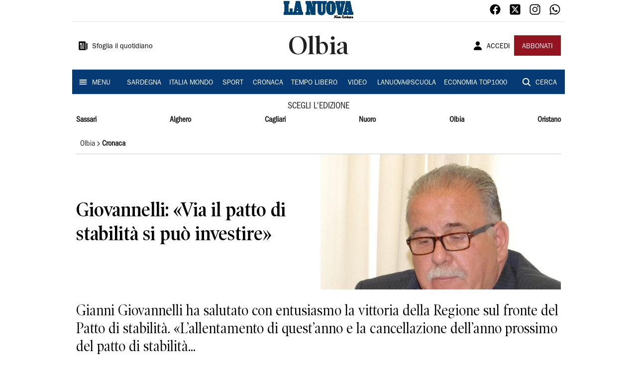

--- FILE ---
content_type: text/html; charset=utf-8
request_url: https://www.lanuovasardegna.it/olbia/cronaca/2014/05/31/news/giovannelli-via-il-patto-di-stabilita-si-puo-investire-1.9336080
body_size: 18958
content:
<!DOCTYPE html><html lang="it"><head><meta charSet="utf-8"/><title> Giovannelli: «Via il patto di stabilità si può investire»  - La Nuova Sardegna</title><meta name="description" content="Gianni Giovannelli ha salutato con entusiasmo la vittoria della Regione sul fronte del Patto di stabilità. «L’allentamento di quest’anno e la cancellazione dell’anno prossimo del patto di stabilità..."/><link rel="canonical" href="https://www.lanuovasardegna.it/olbia/cronaca/2014/05/31/news/giovannelli-via-il-patto-di-stabilita-si-puo-investire-1.9336080"/><meta name="viewport" content="width=device-width, initial-scale=1"/><meta name="theme-color" content="#000000"/><meta property="og:site_name" content="La Nuova Sardegna"/><meta property="og:type" content="article"/><meta property="og:title" content=" Giovannelli: «Via il patto di stabilità si può investire» "/><meta property="og:description" content="Gianni Giovannelli ha salutato con entusiasmo la vittoria della Regione sul fronte del Patto di stabilità. «L’allentamento di quest’anno e la cancellazione dell’anno prossimo del patto di stabilità..."/><meta property="og:image" content="https://api-sites-prd.saegroup.abinsula.com/api/social/image/contentid/policy:1.9336078:1653357394/image/image.jpg"/><meta property="og:url" content="https://www.lanuovasardegna.it/olbia/cronaca/2014/05/31/news/giovannelli-via-il-patto-di-stabilita-si-puo-investire-1.9336080"/><meta name="twitter:card" content="summary_large_image"/><meta name="twitter:image" content="https://api-sites-prd.saegroup.abinsula.com/api/social/image/contentid/policy:1.9336078:1653357394/image/image.jpg"/><meta name="twitter:site" content="@lanuovasardegna"/><meta name="twitter:title" content=" Giovannelli: «Via il patto di stabilità si può investire»  La Nuova Sardegna"/><meta name="twitter:description" content="Gianni Giovannelli ha salutato con entusiasmo la vittoria della Regione sul fronte del Patto di stabilità. «L’allentamento di quest’anno e la cancellazione dell’anno prossimo del patto di stabilità..."/><meta name="twitter:url" content="https://www.lanuovasardegna.it/olbia/cronaca/2014/05/31/news/giovannelli-via-il-patto-di-stabilita-si-puo-investire-1.9336080"/><script type="application/ld+json">{"@context":"https://schema.org","@type":"Article","mainEntityOfPage":{"@type":"WebPage","@id":"https://www.lanuovasardegna.it/olbia/cronaca/2014/05/31/news/giovannelli-via-il-patto-di-stabilita-si-puo-investire-1.9336080"},"headline":" Giovannelli: «Via il patto di stabilità si può investire» ","description":"Gianni Giovannelli ha salutato con entusiasmo la vittoria della Regione sul fronte del Patto di stabilità. «L’allentamento di quest’anno e la cancellazione dell’anno prossimo del patto di stabilità...","image":"https://api-sites-prd.saegroup.abinsula.com/api/social/image/contentid/policy:1.9336078:1653357394/image/image.jpg","author":{"@type":"Person","name":"Redazione La Nuova Sardegna"},"publisher":{"@type":"Organization","name":"La Nuova Sardegna","logo":{"@type":"ImageObject","url":"https://www.lanuovasardegna.it/favicon/android-chrome-192x192.png"}},"datePublished":"2014-05-31T01:22:00Z","dateModified":"2022-05-24T01:56:38Z","isAccessibleForFree":true}</script><meta name="tags" content=""/><meta name="type" content=""/><link rel="preload" as="image" imageSrcSet="https://api-sites-prd.saegroup.abinsula.com/api/media/image/contentid/policy:1.9336078:1653357394/image/image.jpg?f=detail_558&amp;h=720&amp;w=1280&amp;$p$f$h$w=d5eb06a 640w, https://api-sites-prd.saegroup.abinsula.com/api/media/image/contentid/policy:1.9336078:1653357394/image/image.jpg?f=detail_558&amp;h=720&amp;w=1280&amp;$p$f$h$w=d5eb06a 750w, https://api-sites-prd.saegroup.abinsula.com/api/media/image/contentid/policy:1.9336078:1653357394/image/image.jpg?f=detail_558&amp;h=720&amp;w=1280&amp;$p$f$h$w=d5eb06a 828w, https://api-sites-prd.saegroup.abinsula.com/api/media/image/contentid/policy:1.9336078:1653357394/image/image.jpg?f=detail_558&amp;h=720&amp;w=1280&amp;$p$f$h$w=d5eb06a 1080w, https://api-sites-prd.saegroup.abinsula.com/api/media/image/contentid/policy:1.9336078:1653357394/image/image.jpg?f=detail_558&amp;h=720&amp;w=1280&amp;$p$f$h$w=d5eb06a 1200w, https://api-sites-prd.saegroup.abinsula.com/api/media/image/contentid/policy:1.9336078:1653357394/image/image.jpg?f=detail_558&amp;h=720&amp;w=1280&amp;$p$f$h$w=d5eb06a 1920w, https://api-sites-prd.saegroup.abinsula.com/api/media/image/contentid/policy:1.9336078:1653357394/image/image.jpg?f=detail_558&amp;h=720&amp;w=1280&amp;$p$f$h$w=d5eb06a 2048w, https://api-sites-prd.saegroup.abinsula.com/api/media/image/contentid/policy:1.9336078:1653357394/image/image.jpg?f=detail_558&amp;h=720&amp;w=1280&amp;$p$f$h$w=d5eb06a 3840w" imageSizes="100vw"/><meta name="next-head-count" content="22"/><link rel="dns-prefetch" href="https://api-sites-prd.saegroup.abinsula.com"/><link rel="dns-prefetch" href="http://cdn.iubenda.com"/><link rel="preload" href="/fonts/Utopia/Utopia-Regular.otf" as="font" type="font/otf" crossorigin="anonymous"/><link rel="preload" href="/fonts/ITCFranklinGothicStd/ITCFranklinGothicStd-Book.otf" as="font" type="font/otf" crossorigin="anonymous"/><link rel="preload" href="/fonts/ITCFranklinGothicStd/ITC_Franklin_Gothic_Book_Condensed.otf" as="font" type="font/otf" crossorigin="anonymous"/><link rel="preload" href="/fonts/PoynterOldstyleDisplay/PoynterOldstyleDisplay-SemiBold.ttf" as="font" type="font/ttf" crossorigin="anonymous"/><link rel="preload" href="/fonts/PoynterOldstyleDisplay/PoynterOldstyleDisplay-NarRoman.ttf" as="font" type="font/ttf" crossorigin="anonymous"/><link rel="preload" href="/fonts/PoynterOldstyleDisplay/PoynterOldstyleDisplay-NarSemiBd.ttf" as="font" type="font/ttf" crossorigin="anonymous"/><link rel="preload" href="/fonts/PoynterOldstyleDisplay/PoynterOldstyleDisplay-NarBold.ttf" as="font" type="font/ttf" crossorigin="anonymous"/><link rel="preload" as="style" href="https://assets.evolutionadv.it/lanuovasardegna_it/lanuovasardegna_it_CLS.css"/><link rel="preload" as="style" href="/vendor/cls.css"/><meta name="theme-color" content="#063A74"/><link rel="shortcut icon" href="/favicon/favicon.ico"/><link rel="apple-touch-icon" sizes="180x180" href="/favicon/apple-touch-icon.png"/><link rel="icon" type="image/png" sizes="32x32" href="/favicon/favicon-32x32.png"/><link rel="icon" type="image/png" sizes="16x16" href="/favicon/favicon-16x16.png"/><link rel="manifest" href="/favicon/site.webmanifest"/><link rel="manifest" href="/favicon/browserconfig.xml"/><meta name="msapplication-TileColor" content="#da532c"/><meta name="theme-color" content="#ffffff"/><meta name="next-font-preconnect"/><link rel="preload" href="/_next/static/css/d012f1ba6bf572db.css" as="style"/><link rel="stylesheet" href="/_next/static/css/d012f1ba6bf572db.css" data-n-g=""/><noscript data-n-css=""></noscript><script defer="" nomodule="" src="/_next/static/chunks/polyfills-5cd94c89d3acac5f.js"></script><script defer="" src="/_next/static/chunks/c7773329.c315a112812126f7.js"></script><script defer="" src="/_next/static/chunks/7739-330e63c538651960.js"></script><script defer="" src="/_next/static/chunks/4257-41167747ae19b385.js"></script><script defer="" src="/_next/static/chunks/1264-7a70b19481011be2.js"></script><script defer="" src="/_next/static/chunks/3500.0f404e128aaf0425.js"></script><script defer="" src="/_next/static/chunks/4860.7d2b5f2493af63ea.js"></script><script defer="" src="/_next/static/chunks/8230.a5dd9fb797c613d8.js"></script><script defer="" src="/_next/static/chunks/7525-e415a64225f7ae98.js"></script><script defer="" src="/_next/static/chunks/2349-b3aeee4d8ee2f532.js"></script><script defer="" src="/_next/static/chunks/4312-6e10f9c0fec0db01.js"></script><script defer="" src="/_next/static/chunks/9669-49abdba803541e70.js"></script><script defer="" src="/_next/static/chunks/7875-6c375dcd0a4bcd72.js"></script><script defer="" src="/_next/static/chunks/6066-a0458d85fa319e59.js"></script><script defer="" src="/_next/static/chunks/7720-e2185539e45b32ae.js"></script><script defer="" src="/_next/static/chunks/5561-430f2351bb3a1997.js"></script><script defer="" src="/_next/static/chunks/2811-0744311c6adb6f49.js"></script><script defer="" src="/_next/static/chunks/9273-eb8f126b7e2a436b.js"></script><script defer="" src="/_next/static/chunks/8136-21294d4c1072d0c0.js"></script><script defer="" src="/_next/static/chunks/2740-2c81eae8e738a2ae.js"></script><script defer="" src="/_next/static/chunks/5145.dcbe26c90d90fde2.js"></script><script defer="" src="/_next/static/chunks/8547.7a242ce3a7945cde.js"></script><script defer="" src="/_next/static/chunks/965.3d114b00d965fb6d.js"></script><script defer="" src="/_next/static/chunks/5744.9af79a581d04f600.js"></script><script src="/_next/static/chunks/webpack-0860f34e07eaa52d.js" defer=""></script><script src="/_next/static/chunks/framework-9cf46cf0fe8d1146.js" defer=""></script><script src="/_next/static/chunks/main-d07e08b5bb7411a4.js" defer=""></script><script src="/_next/static/chunks/pages/_app-6c3c72b1f8ddfb09.js" defer=""></script><script src="/_next/static/chunks/pages/%5Bedition%5D/%5Bsection%5D/%5B...slug%5D-52191bcabf2d6880.js" defer=""></script><script src="/_next/static/6YR8p-xLzuqETGwki_l0c/_buildManifest.js" defer=""></script><script src="/_next/static/6YR8p-xLzuqETGwki_l0c/_ssgManifest.js" defer=""></script><script src="/_next/static/6YR8p-xLzuqETGwki_l0c/_middlewareManifest.js" defer=""></script></head><body><div id="__next"><div id="adv-Position3"></div><div id="adv-Top"></div><style data-emotion="css 4niht">.css-4niht{width:100%;margin-left:auto;box-sizing:border-box;margin-right:auto;display:block;background-color:#ffffff;}@media (min-width:990px){.css-4niht{max-width:990px;}}</style><header class="MuiContainer-root MuiContainer-maxWidthLg MuiContainer-disableGutters css-4niht"><h1 style="margin:0;height:1px;width:1px;position:absolute;clip:rect(0,0,0,0);overflow:hidden">La Nuova Sardegna</h1><style data-emotion="css gmrggp">.css-gmrggp{display:-webkit-box;display:-webkit-flex;display:-ms-flexbox;display:flex;-webkit-flex-direction:row;-ms-flex-direction:row;flex-direction:row;-webkit-align-items:center;-webkit-box-align:center;-ms-flex-align:center;align-items:center;border-bottom:1px solid;border-color:#e6e6e6;-webkit-box-flex-wrap:wrap;-webkit-flex-wrap:wrap;-ms-flex-wrap:wrap;flex-wrap:wrap;height:44px;padding-left:8px;padding-right:8px;}</style><div class="MuiStack-root css-gmrggp"><style data-emotion="css dintrd">.css-dintrd{width:25%;-webkit-box-pack:start;-ms-flex-pack:start;-webkit-justify-content:flex-start;justify-content:flex-start;-webkit-align-items:center;-webkit-box-align:center;-ms-flex-align:center;align-items:center;display:-webkit-box;display:-webkit-flex;display:-ms-flexbox;display:flex;}</style><div class="MuiBox-root css-dintrd"></div><style data-emotion="css o0q02a">.css-o0q02a{width:50%;-webkit-box-pack:center;-ms-flex-pack:center;-webkit-justify-content:center;justify-content:center;-webkit-align-items:center;-webkit-box-align:center;-ms-flex-align:center;align-items:center;display:-webkit-box;display:-webkit-flex;display:-ms-flexbox;display:flex;}</style><div class="MuiBox-root css-o0q02a"><a style="text-decoration:none" href="https://www.lanuovasardegna.it" target="_self"></a></div><style data-emotion="css 1axztkq">.css-1axztkq{width:25%;-webkit-box-pack:end;-ms-flex-pack:end;-webkit-justify-content:flex-end;justify-content:flex-end;-webkit-align-items:center;-webkit-box-align:center;-ms-flex-align:center;align-items:center;display:-webkit-box;display:-webkit-flex;display:-ms-flexbox;display:flex;}</style><div class="MuiBox-root css-1axztkq"><style data-emotion="css 1t62lt9">.css-1t62lt9{display:-webkit-box;display:-webkit-flex;display:-ms-flexbox;display:flex;-webkit-flex-direction:row;-ms-flex-direction:row;flex-direction:row;}.css-1t62lt9>:not(style)+:not(style){margin:0;margin-left:16px;}</style><div class="MuiStack-root css-1t62lt9"><a style="text-decoration:none" href="https://www.facebook.com/lanuovasardegna" target="_self"><svg stroke="currentColor" fill="currentColor" stroke-width="0" viewBox="0 0 512 512" color="black" font-size="24" style="color:black" height="1em" width="1em" xmlns="http://www.w3.org/2000/svg"><path fill-rule="evenodd" d="M480 257.35c0-123.7-100.3-224-224-224s-224 100.3-224 224c0 111.8 81.9 204.47 189 221.29V322.12h-56.89v-64.77H221V208c0-56.13 33.45-87.16 84.61-87.16 24.51 0 50.15 4.38 50.15 4.38v55.13H327.5c-27.81 0-36.51 17.26-36.51 35v42h62.12l-9.92 64.77H291v156.54c107.1-16.81 189-109.48 189-221.31z"></path></svg></a><a style="text-decoration:none" href="https://twitter.com/lanuovasardegna" target="_self"><svg stroke="currentColor" fill="currentColor" stroke-width="0" viewBox="0 0 448 512" color="black" font-size="24" style="color:black" height="1em" width="1em" xmlns="http://www.w3.org/2000/svg"><path d="M64 32C28.7 32 0 60.7 0 96V416c0 35.3 28.7 64 64 64H384c35.3 0 64-28.7 64-64V96c0-35.3-28.7-64-64-64H64zm297.1 84L257.3 234.6 379.4 396H283.8L209 298.1 123.3 396H75.8l111-126.9L69.7 116h98l67.7 89.5L313.6 116h47.5zM323.3 367.6L153.4 142.9H125.1L296.9 367.6h26.3z"></path></svg></a><a style="text-decoration:none" href="https://www.instagram.com/lanuovasardegna/" target="_self"><svg stroke="currentColor" fill="currentColor" stroke-width="0" viewBox="0 0 512 512" color="black" font-size="24" style="color:black" height="1em" width="1em" xmlns="http://www.w3.org/2000/svg"><path d="M349.33 69.33a93.62 93.62 0 0193.34 93.34v186.66a93.62 93.62 0 01-93.34 93.34H162.67a93.62 93.62 0 01-93.34-93.34V162.67a93.62 93.62 0 0193.34-93.34h186.66m0-37.33H162.67C90.8 32 32 90.8 32 162.67v186.66C32 421.2 90.8 480 162.67 480h186.66C421.2 480 480 421.2 480 349.33V162.67C480 90.8 421.2 32 349.33 32z"></path><path d="M377.33 162.67a28 28 0 1128-28 27.94 27.94 0 01-28 28zM256 181.33A74.67 74.67 0 11181.33 256 74.75 74.75 0 01256 181.33m0-37.33a112 112 0 10112 112 112 112 0 00-112-112z"></path></svg></a><a style="text-decoration:none" href="https://whatsapp.com/channel/0029VaDGcL06mYPIPQkXb42b" target="_self"><svg stroke="currentColor" fill="currentColor" stroke-width="0" viewBox="0 0 512 512" color="black" font-size="24" style="color:black" height="1em" width="1em" xmlns="http://www.w3.org/2000/svg"><path fill-rule="evenodd" d="M414.73 97.1A222.14 222.14 0 00256.94 32C134 32 33.92 131.58 33.87 254a220.61 220.61 0 0029.78 111L32 480l118.25-30.87a223.63 223.63 0 00106.6 27h.09c122.93 0 223-99.59 223.06-222A220.18 220.18 0 00414.73 97.1zM256.94 438.66h-.08a185.75 185.75 0 01-94.36-25.72l-6.77-4-70.17 18.32 18.73-68.09-4.41-7A183.46 183.46 0 0171.53 254c0-101.73 83.21-184.5 185.48-184.5a185 185 0 01185.33 184.64c-.04 101.74-83.21 184.52-185.4 184.52zm101.69-138.19c-5.57-2.78-33-16.2-38.08-18.05s-8.83-2.78-12.54 2.78-14.4 18-17.65 21.75-6.5 4.16-12.07 1.38-23.54-8.63-44.83-27.53c-16.57-14.71-27.75-32.87-31-38.42s-.35-8.56 2.44-11.32c2.51-2.49 5.57-6.48 8.36-9.72s3.72-5.56 5.57-9.26.93-6.94-.46-9.71-12.54-30.08-17.18-41.19c-4.53-10.82-9.12-9.35-12.54-9.52-3.25-.16-7-.2-10.69-.2a20.53 20.53 0 00-14.86 6.94c-5.11 5.56-19.51 19-19.51 46.28s20 53.68 22.76 57.38 39.3 59.73 95.21 83.76a323.11 323.11 0 0031.78 11.68c13.35 4.22 25.5 3.63 35.1 2.2 10.71-1.59 33-13.42 37.63-26.38s4.64-24.06 3.25-26.37-5.11-3.71-10.69-6.48z"></path></svg></a></div></div></div><style data-emotion="css kk4ivl">.css-kk4ivl{display:-webkit-box;display:-webkit-flex;display:-ms-flexbox;display:flex;-webkit-flex-direction:row;-ms-flex-direction:row;flex-direction:row;-webkit-align-items:center;-webkit-box-align:center;-ms-flex-align:center;align-items:center;border-bottom:1px solid;border-color:#e6e6e6;height:96px;padding-left:8px;padding-right:8px;}</style><div class="MuiStack-root css-kk4ivl"><div class="MuiBox-root css-dintrd"><style data-emotion="css os8vzk">.css-os8vzk{font-family:ITCFranklinGothicStd-Book,Franklin_Gothic_Book,PoynterOldstyleDisplay-SemiBold,PoynterOldstyleDisplay-NarSemiBd,PoynterOldstyleDisplay-NarRoman,PoynterOldstyleDisplay-NarBold,Utopia-Regular;font-weight:500;font-size:0.875rem;line-height:1.75;text-transform:uppercase;min-width:64px;padding:6px 8px;border-radius:4px;-webkit-transition:background-color 250ms cubic-bezier(0.4, 0, 0.2, 1) 0ms,box-shadow 250ms cubic-bezier(0.4, 0, 0.2, 1) 0ms,border-color 250ms cubic-bezier(0.4, 0, 0.2, 1) 0ms,color 250ms cubic-bezier(0.4, 0, 0.2, 1) 0ms;transition:background-color 250ms cubic-bezier(0.4, 0, 0.2, 1) 0ms,box-shadow 250ms cubic-bezier(0.4, 0, 0.2, 1) 0ms,border-color 250ms cubic-bezier(0.4, 0, 0.2, 1) 0ms,color 250ms cubic-bezier(0.4, 0, 0.2, 1) 0ms;color:#000000;box-shadow:none;font-family:ITCFranklinGothicStd-Book;border-radius:0;}.css-os8vzk:hover{-webkit-text-decoration:none;text-decoration:none;background-color:rgba(0, 0, 0, 0.04);}@media (hover: none){.css-os8vzk:hover{background-color:transparent;}}.css-os8vzk.Mui-disabled{color:rgba(0, 0, 0, 0.26);}.css-os8vzk:hover{box-shadow:none;}.css-os8vzk.Mui-focusVisible{box-shadow:none;}.css-os8vzk:active{box-shadow:none;}.css-os8vzk.Mui-disabled{box-shadow:none;}</style><style data-emotion="css cwwmzq">.css-cwwmzq{display:-webkit-inline-box;display:-webkit-inline-flex;display:-ms-inline-flexbox;display:inline-flex;-webkit-align-items:center;-webkit-box-align:center;-ms-flex-align:center;align-items:center;-webkit-box-pack:center;-ms-flex-pack:center;-webkit-justify-content:center;justify-content:center;position:relative;box-sizing:border-box;-webkit-tap-highlight-color:transparent;background-color:transparent;outline:0;border:0;margin:0;border-radius:0;padding:0;cursor:pointer;-webkit-user-select:none;-moz-user-select:none;-ms-user-select:none;user-select:none;vertical-align:middle;-moz-appearance:none;-webkit-appearance:none;-webkit-text-decoration:none;text-decoration:none;color:inherit;font-family:ITCFranklinGothicStd-Book,Franklin_Gothic_Book,PoynterOldstyleDisplay-SemiBold,PoynterOldstyleDisplay-NarSemiBd,PoynterOldstyleDisplay-NarRoman,PoynterOldstyleDisplay-NarBold,Utopia-Regular;font-weight:500;font-size:0.875rem;line-height:1.75;text-transform:uppercase;min-width:64px;padding:6px 8px;border-radius:4px;-webkit-transition:background-color 250ms cubic-bezier(0.4, 0, 0.2, 1) 0ms,box-shadow 250ms cubic-bezier(0.4, 0, 0.2, 1) 0ms,border-color 250ms cubic-bezier(0.4, 0, 0.2, 1) 0ms,color 250ms cubic-bezier(0.4, 0, 0.2, 1) 0ms;transition:background-color 250ms cubic-bezier(0.4, 0, 0.2, 1) 0ms,box-shadow 250ms cubic-bezier(0.4, 0, 0.2, 1) 0ms,border-color 250ms cubic-bezier(0.4, 0, 0.2, 1) 0ms,color 250ms cubic-bezier(0.4, 0, 0.2, 1) 0ms;color:#000000;box-shadow:none;font-family:ITCFranklinGothicStd-Book;border-radius:0;}.css-cwwmzq::-moz-focus-inner{border-style:none;}.css-cwwmzq.Mui-disabled{pointer-events:none;cursor:default;}@media print{.css-cwwmzq{-webkit-print-color-adjust:exact;color-adjust:exact;}}.css-cwwmzq:hover{-webkit-text-decoration:none;text-decoration:none;background-color:rgba(0, 0, 0, 0.04);}@media (hover: none){.css-cwwmzq:hover{background-color:transparent;}}.css-cwwmzq.Mui-disabled{color:rgba(0, 0, 0, 0.26);}.css-cwwmzq:hover{box-shadow:none;}.css-cwwmzq.Mui-focusVisible{box-shadow:none;}.css-cwwmzq:active{box-shadow:none;}.css-cwwmzq.Mui-disabled{box-shadow:none;}</style><button class="MuiButtonBase-root MuiButton-root MuiButton-text MuiButton-textBlack MuiButton-sizeMedium MuiButton-textSizeMedium MuiButton-disableElevation MuiButton-root MuiButton-text MuiButton-textBlack MuiButton-sizeMedium MuiButton-textSizeMedium MuiButton-disableElevation css-cwwmzq" tabindex="0" type="button"><style data-emotion="css 1l6c7y9">.css-1l6c7y9{display:inherit;margin-right:8px;margin-left:-4px;}.css-1l6c7y9>*:nth-of-type(1){font-size:20px;}</style><span class="MuiButton-startIcon MuiButton-iconSizeMedium css-1l6c7y9"><svg stroke="currentColor" fill="currentColor" stroke-width="0" viewBox="0 0 512 512" height="1em" width="1em" xmlns="http://www.w3.org/2000/svg"><path d="M439.91 112h-23.82a.09.09 0 00-.09.09V416a32 32 0 0032 32 32 32 0 0032-32V152.09A40.09 40.09 0 00439.91 112z"></path><path d="M384 416V72a40 40 0 00-40-40H72a40 40 0 00-40 40v352a56 56 0 0056 56h342.85a1.14 1.14 0 001.15-1.15 1.14 1.14 0 00-.85-1.1A64.11 64.11 0 01384 416zM96 128a16 16 0 0116-16h64a16 16 0 0116 16v64a16 16 0 01-16 16h-64a16 16 0 01-16-16zm208 272H112.45c-8.61 0-16-6.62-16.43-15.23A16 16 0 01112 368h191.55c8.61 0 16 6.62 16.43 15.23A16 16 0 01304 400zm0-64H112.45c-8.61 0-16-6.62-16.43-15.23A16 16 0 01112 304h191.55c8.61 0 16 6.62 16.43 15.23A16 16 0 01304 336zm0-64H112.45c-8.61 0-16-6.62-16.43-15.23A16 16 0 01112 240h191.55c8.61 0 16 6.62 16.43 15.23A16 16 0 01304 272zm0-64h-63.55c-8.61 0-16-6.62-16.43-15.23A16 16 0 01240 176h63.55c8.61 0 16 6.62 16.43 15.23A16 16 0 01304 208zm0-64h-63.55c-8.61 0-16-6.62-16.43-15.23A16 16 0 01240 112h63.55c8.61 0 16 6.62 16.43 15.23A16 16 0 01304 144z"></path></svg></span><style data-emotion="css 4md08z">.css-4md08z{margin:0;font-family:ITCFranklinGothicStd-Book,Franklin_Gothic_Book,PoynterOldstyleDisplay-SemiBold,PoynterOldstyleDisplay-NarSemiBd,PoynterOldstyleDisplay-NarRoman,PoynterOldstyleDisplay-NarBold,Utopia-Regular;font-weight:500;font-size:0.875rem;line-height:1.75;text-transform:uppercase;font-family:PoynterOldstyleDisplay-NarRoman;margin-bottom:0px;margin-top:5px;font-family:ITCFranklinGothicStd-Book;text-transform:none;-webkit-text-decoration:none;text-decoration:none;}</style><a class="MuiTypography-root MuiTypography-button css-4md08z" href="https://webreader-prd.saegroup.abinsula.com/LNNS">Sfoglia il quotidiano</a></button></div><div class="MuiBox-root css-o0q02a"><style data-emotion="css h5w9af">.css-h5w9af{margin:0;font-size:2.0625rem;detail:43px;font-family:ITCFranklinGothicStd-Book,Franklin_Gothic_Book,PoynterOldstyleDisplay-SemiBold,PoynterOldstyleDisplay-NarSemiBd,PoynterOldstyleDisplay-NarRoman,PoynterOldstyleDisplay-NarBold,Utopia-Regular;font-weight:400;line-height:1.167;font-family:PoynterOldstyleDisplay-NarRoman;font-family:PoynterOldstyleDisplay-SemiBold;}@media (min-width:600px){.css-h5w9af{font-size:2.7849rem;}}@media (min-width:900px){.css-h5w9af{font-size:2.9991rem;}}@media (min-width:990px){.css-h5w9af{font-size:3.2134rem;}}</style><h3 class="MuiTypography-root MuiTypography-h3 css-h5w9af">Olbia</h3></div><div class="MuiBox-root css-1axztkq"><style data-emotion="css 1ialerq">.css-1ialerq{display:-webkit-box;display:-webkit-flex;display:-ms-flexbox;display:flex;-webkit-flex-direction:row;-ms-flex-direction:row;flex-direction:row;-webkit-align-items:center;-webkit-box-align:center;-ms-flex-align:center;align-items:center;-webkit-box-pack:justify;-webkit-justify-content:space-between;justify-content:space-between;}</style><div class="MuiStack-root css-1ialerq"><button class="MuiButtonBase-root MuiButton-root MuiButton-text MuiButton-textBlack MuiButton-sizeMedium MuiButton-textSizeMedium MuiButton-disableElevation MuiButton-root MuiButton-text MuiButton-textBlack MuiButton-sizeMedium MuiButton-textSizeMedium MuiButton-disableElevation css-cwwmzq" tabindex="0" type="button"><span class="MuiButton-startIcon MuiButton-iconSizeMedium css-1l6c7y9"><svg stroke="currentColor" fill="currentColor" stroke-width="0" viewBox="0 0 512 512" height="1em" width="1em" xmlns="http://www.w3.org/2000/svg"><path d="M332.64 64.58C313.18 43.57 286 32 256 32c-30.16 0-57.43 11.5-76.8 32.38-19.58 21.11-29.12 49.8-26.88 80.78C156.76 206.28 203.27 256 256 256s99.16-49.71 103.67-110.82c2.27-30.7-7.33-59.33-27.03-80.6zM432 480H80a31 31 0 01-24.2-11.13c-6.5-7.77-9.12-18.38-7.18-29.11C57.06 392.94 83.4 353.61 124.8 326c36.78-24.51 83.37-38 131.2-38s94.42 13.5 131.2 38c41.4 27.6 67.74 66.93 76.18 113.75 1.94 10.73-.68 21.34-7.18 29.11A31 31 0 01432 480z"></path></svg></span><a class="MuiTypography-root MuiTypography-button css-4md08z" href="/api/auth/login?returnTo=/olbia/cronaca/2014/05/31/news/giovannelli-via-il-patto-di-stabilita-si-puo-investire-1.9336080">ACCEDI</a></button><style data-emotion="css 1ab13xs">.css-1ab13xs{font-family:ITCFranklinGothicStd-Book,Franklin_Gothic_Book,PoynterOldstyleDisplay-SemiBold,PoynterOldstyleDisplay-NarSemiBd,PoynterOldstyleDisplay-NarRoman,PoynterOldstyleDisplay-NarBold,Utopia-Regular;font-weight:500;font-size:0.875rem;line-height:1.75;text-transform:uppercase;min-width:64px;padding:6px 16px;border-radius:4px;-webkit-transition:background-color 250ms cubic-bezier(0.4, 0, 0.2, 1) 0ms,box-shadow 250ms cubic-bezier(0.4, 0, 0.2, 1) 0ms,border-color 250ms cubic-bezier(0.4, 0, 0.2, 1) 0ms,color 250ms cubic-bezier(0.4, 0, 0.2, 1) 0ms;transition:background-color 250ms cubic-bezier(0.4, 0, 0.2, 1) 0ms,box-shadow 250ms cubic-bezier(0.4, 0, 0.2, 1) 0ms,border-color 250ms cubic-bezier(0.4, 0, 0.2, 1) 0ms,color 250ms cubic-bezier(0.4, 0, 0.2, 1) 0ms;color:#fff;background-color:#921421;box-shadow:0px 3px 1px -2px rgba(0,0,0,0.2),0px 2px 2px 0px rgba(0,0,0,0.14),0px 1px 5px 0px rgba(0,0,0,0.12);box-shadow:none;font-family:ITCFranklinGothicStd-Book;border-radius:0;}.css-1ab13xs:hover{-webkit-text-decoration:none;text-decoration:none;background-color:rgb(102, 14, 23);box-shadow:0px 2px 4px -1px rgba(0,0,0,0.2),0px 4px 5px 0px rgba(0,0,0,0.14),0px 1px 10px 0px rgba(0,0,0,0.12);}@media (hover: none){.css-1ab13xs:hover{background-color:#921421;}}.css-1ab13xs:active{box-shadow:0px 5px 5px -3px rgba(0,0,0,0.2),0px 8px 10px 1px rgba(0,0,0,0.14),0px 3px 14px 2px rgba(0,0,0,0.12);}.css-1ab13xs.Mui-focusVisible{box-shadow:0px 3px 5px -1px rgba(0,0,0,0.2),0px 6px 10px 0px rgba(0,0,0,0.14),0px 1px 18px 0px rgba(0,0,0,0.12);}.css-1ab13xs.Mui-disabled{color:rgba(0, 0, 0, 0.26);box-shadow:none;background-color:rgba(0, 0, 0, 0.12);}.css-1ab13xs:hover{box-shadow:none;}.css-1ab13xs.Mui-focusVisible{box-shadow:none;}.css-1ab13xs:active{box-shadow:none;}.css-1ab13xs.Mui-disabled{box-shadow:none;}</style><style data-emotion="css 8iu28r">.css-8iu28r{display:-webkit-inline-box;display:-webkit-inline-flex;display:-ms-inline-flexbox;display:inline-flex;-webkit-align-items:center;-webkit-box-align:center;-ms-flex-align:center;align-items:center;-webkit-box-pack:center;-ms-flex-pack:center;-webkit-justify-content:center;justify-content:center;position:relative;box-sizing:border-box;-webkit-tap-highlight-color:transparent;background-color:transparent;outline:0;border:0;margin:0;border-radius:0;padding:0;cursor:pointer;-webkit-user-select:none;-moz-user-select:none;-ms-user-select:none;user-select:none;vertical-align:middle;-moz-appearance:none;-webkit-appearance:none;-webkit-text-decoration:none;text-decoration:none;color:inherit;font-family:ITCFranklinGothicStd-Book,Franklin_Gothic_Book,PoynterOldstyleDisplay-SemiBold,PoynterOldstyleDisplay-NarSemiBd,PoynterOldstyleDisplay-NarRoman,PoynterOldstyleDisplay-NarBold,Utopia-Regular;font-weight:500;font-size:0.875rem;line-height:1.75;text-transform:uppercase;min-width:64px;padding:6px 16px;border-radius:4px;-webkit-transition:background-color 250ms cubic-bezier(0.4, 0, 0.2, 1) 0ms,box-shadow 250ms cubic-bezier(0.4, 0, 0.2, 1) 0ms,border-color 250ms cubic-bezier(0.4, 0, 0.2, 1) 0ms,color 250ms cubic-bezier(0.4, 0, 0.2, 1) 0ms;transition:background-color 250ms cubic-bezier(0.4, 0, 0.2, 1) 0ms,box-shadow 250ms cubic-bezier(0.4, 0, 0.2, 1) 0ms,border-color 250ms cubic-bezier(0.4, 0, 0.2, 1) 0ms,color 250ms cubic-bezier(0.4, 0, 0.2, 1) 0ms;color:#fff;background-color:#921421;box-shadow:0px 3px 1px -2px rgba(0,0,0,0.2),0px 2px 2px 0px rgba(0,0,0,0.14),0px 1px 5px 0px rgba(0,0,0,0.12);box-shadow:none;font-family:ITCFranklinGothicStd-Book;border-radius:0;}.css-8iu28r::-moz-focus-inner{border-style:none;}.css-8iu28r.Mui-disabled{pointer-events:none;cursor:default;}@media print{.css-8iu28r{-webkit-print-color-adjust:exact;color-adjust:exact;}}.css-8iu28r:hover{-webkit-text-decoration:none;text-decoration:none;background-color:rgb(102, 14, 23);box-shadow:0px 2px 4px -1px rgba(0,0,0,0.2),0px 4px 5px 0px rgba(0,0,0,0.14),0px 1px 10px 0px rgba(0,0,0,0.12);}@media (hover: none){.css-8iu28r:hover{background-color:#921421;}}.css-8iu28r:active{box-shadow:0px 5px 5px -3px rgba(0,0,0,0.2),0px 8px 10px 1px rgba(0,0,0,0.14),0px 3px 14px 2px rgba(0,0,0,0.12);}.css-8iu28r.Mui-focusVisible{box-shadow:0px 3px 5px -1px rgba(0,0,0,0.2),0px 6px 10px 0px rgba(0,0,0,0.14),0px 1px 18px 0px rgba(0,0,0,0.12);}.css-8iu28r.Mui-disabled{color:rgba(0, 0, 0, 0.26);box-shadow:none;background-color:rgba(0, 0, 0, 0.12);}.css-8iu28r:hover{box-shadow:none;}.css-8iu28r.Mui-focusVisible{box-shadow:none;}.css-8iu28r:active{box-shadow:none;}.css-8iu28r.Mui-disabled{box-shadow:none;}</style><button class="MuiButtonBase-root MuiButton-root MuiButton-contained MuiButton-containedSecondary MuiButton-sizeMedium MuiButton-containedSizeMedium MuiButton-disableElevation MuiButton-root MuiButton-contained MuiButton-containedSecondary MuiButton-sizeMedium MuiButton-containedSizeMedium MuiButton-disableElevation css-8iu28r" tabindex="0" type="button"><a class="MuiTypography-root MuiTypography-button css-4md08z" href="https://paywall-crm-prd.saegroup.abinsula.com/la-nuova-sardegna/abbonamenti">ABBONATI</a></button></div></div></div><style data-emotion="css 131k5dz">.css-131k5dz{display:-webkit-box;display:-webkit-flex;display:-ms-flexbox;display:flex;-webkit-flex-direction:row;-ms-flex-direction:row;flex-direction:row;-webkit-box-pack:justify;-webkit-justify-content:space-between;justify-content:space-between;-webkit-align-items:center;-webkit-box-align:center;-ms-flex-align:center;align-items:center;border-bottom:1px solid;border-color:#e6e6e6;background-color:#063A74;padding:8px;padding-top:4px;padding-bottom:4px;}</style><nav class="MuiStack-root css-131k5dz"><style data-emotion="css mjijkf">.css-mjijkf{font-family:ITCFranklinGothicStd-Book,Franklin_Gothic_Book,PoynterOldstyleDisplay-SemiBold,PoynterOldstyleDisplay-NarSemiBd,PoynterOldstyleDisplay-NarRoman,PoynterOldstyleDisplay-NarBold,Utopia-Regular;font-weight:500;font-size:0.875rem;line-height:1.75;text-transform:uppercase;min-width:64px;padding:6px 8px;border-radius:4px;-webkit-transition:background-color 250ms cubic-bezier(0.4, 0, 0.2, 1) 0ms,box-shadow 250ms cubic-bezier(0.4, 0, 0.2, 1) 0ms,border-color 250ms cubic-bezier(0.4, 0, 0.2, 1) 0ms,color 250ms cubic-bezier(0.4, 0, 0.2, 1) 0ms;transition:background-color 250ms cubic-bezier(0.4, 0, 0.2, 1) 0ms,box-shadow 250ms cubic-bezier(0.4, 0, 0.2, 1) 0ms,border-color 250ms cubic-bezier(0.4, 0, 0.2, 1) 0ms,color 250ms cubic-bezier(0.4, 0, 0.2, 1) 0ms;color:#ffffff;box-shadow:none;font-family:ITCFranklinGothicStd-Book;border-radius:0;}.css-mjijkf:hover{-webkit-text-decoration:none;text-decoration:none;background-color:rgba(255, 255, 255, 0.04);}@media (hover: none){.css-mjijkf:hover{background-color:transparent;}}.css-mjijkf.Mui-disabled{color:rgba(0, 0, 0, 0.26);}.css-mjijkf:hover{box-shadow:none;}.css-mjijkf.Mui-focusVisible{box-shadow:none;}.css-mjijkf:active{box-shadow:none;}.css-mjijkf.Mui-disabled{box-shadow:none;}</style><style data-emotion="css 1vmsc13">.css-1vmsc13{display:-webkit-inline-box;display:-webkit-inline-flex;display:-ms-inline-flexbox;display:inline-flex;-webkit-align-items:center;-webkit-box-align:center;-ms-flex-align:center;align-items:center;-webkit-box-pack:center;-ms-flex-pack:center;-webkit-justify-content:center;justify-content:center;position:relative;box-sizing:border-box;-webkit-tap-highlight-color:transparent;background-color:transparent;outline:0;border:0;margin:0;border-radius:0;padding:0;cursor:pointer;-webkit-user-select:none;-moz-user-select:none;-ms-user-select:none;user-select:none;vertical-align:middle;-moz-appearance:none;-webkit-appearance:none;-webkit-text-decoration:none;text-decoration:none;color:inherit;font-family:ITCFranklinGothicStd-Book,Franklin_Gothic_Book,PoynterOldstyleDisplay-SemiBold,PoynterOldstyleDisplay-NarSemiBd,PoynterOldstyleDisplay-NarRoman,PoynterOldstyleDisplay-NarBold,Utopia-Regular;font-weight:500;font-size:0.875rem;line-height:1.75;text-transform:uppercase;min-width:64px;padding:6px 8px;border-radius:4px;-webkit-transition:background-color 250ms cubic-bezier(0.4, 0, 0.2, 1) 0ms,box-shadow 250ms cubic-bezier(0.4, 0, 0.2, 1) 0ms,border-color 250ms cubic-bezier(0.4, 0, 0.2, 1) 0ms,color 250ms cubic-bezier(0.4, 0, 0.2, 1) 0ms;transition:background-color 250ms cubic-bezier(0.4, 0, 0.2, 1) 0ms,box-shadow 250ms cubic-bezier(0.4, 0, 0.2, 1) 0ms,border-color 250ms cubic-bezier(0.4, 0, 0.2, 1) 0ms,color 250ms cubic-bezier(0.4, 0, 0.2, 1) 0ms;color:#ffffff;box-shadow:none;font-family:ITCFranklinGothicStd-Book;border-radius:0;}.css-1vmsc13::-moz-focus-inner{border-style:none;}.css-1vmsc13.Mui-disabled{pointer-events:none;cursor:default;}@media print{.css-1vmsc13{-webkit-print-color-adjust:exact;color-adjust:exact;}}.css-1vmsc13:hover{-webkit-text-decoration:none;text-decoration:none;background-color:rgba(255, 255, 255, 0.04);}@media (hover: none){.css-1vmsc13:hover{background-color:transparent;}}.css-1vmsc13.Mui-disabled{color:rgba(0, 0, 0, 0.26);}.css-1vmsc13:hover{box-shadow:none;}.css-1vmsc13.Mui-focusVisible{box-shadow:none;}.css-1vmsc13:active{box-shadow:none;}.css-1vmsc13.Mui-disabled{box-shadow:none;}</style><button class="MuiButtonBase-root MuiButton-root MuiButton-text MuiButton-textWhite MuiButton-sizeMedium MuiButton-textSizeMedium MuiButton-disableElevation MuiButton-root MuiButton-text MuiButton-textWhite MuiButton-sizeMedium MuiButton-textSizeMedium MuiButton-disableElevation css-1vmsc13" tabindex="0" type="button"><span class="MuiButton-startIcon MuiButton-iconSizeMedium css-1l6c7y9"><svg stroke="currentColor" fill="currentColor" stroke-width="0" viewBox="0 0 512 512" height="1em" width="1em" xmlns="http://www.w3.org/2000/svg"><path fill="none" stroke-linecap="round" stroke-miterlimit="10" stroke-width="48" d="M88 152h336M88 256h336M88 360h336"></path></svg></span><style data-emotion="css jihdyu">.css-jihdyu{margin:0;font-family:ITCFranklinGothicStd-Book,Franklin_Gothic_Book,PoynterOldstyleDisplay-SemiBold,PoynterOldstyleDisplay-NarSemiBd,PoynterOldstyleDisplay-NarRoman,PoynterOldstyleDisplay-NarBold,Utopia-Regular;font-weight:500;font-size:0.875rem;line-height:1.75;text-transform:uppercase;font-family:PoynterOldstyleDisplay-NarRoman;margin-bottom:0px;margin-top:5px;font-family:ITCFranklinGothicStd-Book;text-transform:none;}</style><span class="MuiTypography-root MuiTypography-button css-jihdyu">MENU</span></button><style data-emotion="css dk2d2">.css-dk2d2{-webkit-box-flex:1;-webkit-flex-grow:1;-ms-flex-positive:1;flex-grow:1;display:-webkit-box;display:-webkit-flex;display:-ms-flexbox;display:flex;-webkit-box-flex-wrap:wrap;-webkit-flex-wrap:wrap;-ms-flex-wrap:wrap;flex-wrap:wrap;-webkit-box-pack:center;-ms-flex-pack:center;-webkit-justify-content:center;justify-content:center;}</style><div class="MuiBox-root css-dk2d2"><button class="MuiButtonBase-root MuiButton-root MuiButton-text MuiButton-textWhite MuiButton-sizeMedium MuiButton-textSizeMedium MuiButton-disableElevation MuiButton-root MuiButton-text MuiButton-textWhite MuiButton-sizeMedium MuiButton-textSizeMedium MuiButton-disableElevation css-1vmsc13" tabindex="0" type="button"><a class="MuiTypography-root MuiTypography-button css-4md08z" href="/regione">SARDEGNA</a></button><button class="MuiButtonBase-root MuiButton-root MuiButton-text MuiButton-textWhite MuiButton-sizeMedium MuiButton-textSizeMedium MuiButton-disableElevation MuiButton-root MuiButton-text MuiButton-textWhite MuiButton-sizeMedium MuiButton-textSizeMedium MuiButton-disableElevation css-1vmsc13" tabindex="0" type="button"><a class="MuiTypography-root MuiTypography-button css-4md08z" href="/italia-mondo">ITALIA MONDO</a></button><button class="MuiButtonBase-root MuiButton-root MuiButton-text MuiButton-textWhite MuiButton-sizeMedium MuiButton-textSizeMedium MuiButton-disableElevation MuiButton-root MuiButton-text MuiButton-textWhite MuiButton-sizeMedium MuiButton-textSizeMedium MuiButton-disableElevation css-1vmsc13" tabindex="0" type="button"><a class="MuiTypography-root MuiTypography-button css-4md08z" href="/sport">SPORT</a></button><button class="MuiButtonBase-root MuiButton-root MuiButton-text MuiButton-textWhite MuiButton-sizeMedium MuiButton-textSizeMedium MuiButton-disableElevation MuiButton-root MuiButton-text MuiButton-textWhite MuiButton-sizeMedium MuiButton-textSizeMedium MuiButton-disableElevation css-1vmsc13" tabindex="0" type="button"><a class="MuiTypography-root MuiTypography-button css-4md08z" href="/olbia/cronaca">CRONACA</a></button><button class="MuiButtonBase-root MuiButton-root MuiButton-text MuiButton-textWhite MuiButton-sizeMedium MuiButton-textSizeMedium MuiButton-disableElevation MuiButton-root MuiButton-text MuiButton-textWhite MuiButton-sizeMedium MuiButton-textSizeMedium MuiButton-disableElevation css-1vmsc13" tabindex="0" type="button"><a class="MuiTypography-root MuiTypography-button css-4md08z" href="/tempo-libero">TEMPO LIBERO</a></button><button class="MuiButtonBase-root MuiButton-root MuiButton-text MuiButton-textWhite MuiButton-sizeMedium MuiButton-textSizeMedium MuiButton-disableElevation MuiButton-root MuiButton-text MuiButton-textWhite MuiButton-sizeMedium MuiButton-textSizeMedium MuiButton-disableElevation css-1vmsc13" tabindex="0" type="button"><a class="MuiTypography-root MuiTypography-button css-4md08z" href="/video">VIDEO</a></button><button class="MuiButtonBase-root MuiButton-root MuiButton-text MuiButton-textWhite MuiButton-sizeMedium MuiButton-textSizeMedium MuiButton-disableElevation MuiButton-root MuiButton-text MuiButton-textWhite MuiButton-sizeMedium MuiButton-textSizeMedium MuiButton-disableElevation css-1vmsc13" tabindex="0" type="button"><a class="MuiTypography-root MuiTypography-button css-4md08z" href="/speciale/speciale-scuola">LANUOVA@SCUOLA</a></button><button class="MuiButtonBase-root MuiButton-root MuiButton-text MuiButton-textWhite MuiButton-sizeMedium MuiButton-textSizeMedium MuiButton-disableElevation MuiButton-root MuiButton-text MuiButton-textWhite MuiButton-sizeMedium MuiButton-textSizeMedium MuiButton-disableElevation css-1vmsc13" tabindex="0" type="button"><a class="MuiTypography-root MuiTypography-button css-4md08z" href="/speciale/economia">ECONOMIA TOP1000</a></button></div><button class="MuiButtonBase-root MuiButton-root MuiButton-text MuiButton-textWhite MuiButton-sizeMedium MuiButton-textSizeMedium MuiButton-disableElevation MuiButton-root MuiButton-text MuiButton-textWhite MuiButton-sizeMedium MuiButton-textSizeMedium MuiButton-disableElevation css-1vmsc13" tabindex="0" type="button"><span class="MuiButton-startIcon MuiButton-iconSizeMedium css-1l6c7y9"><svg stroke="currentColor" fill="currentColor" stroke-width="0" viewBox="0 0 512 512" height="1em" width="1em" xmlns="http://www.w3.org/2000/svg"><path d="M456.69 421.39L362.6 327.3a173.81 173.81 0 0034.84-104.58C397.44 126.38 319.06 48 222.72 48S48 126.38 48 222.72s78.38 174.72 174.72 174.72A173.81 173.81 0 00327.3 362.6l94.09 94.09a25 25 0 0035.3-35.3zM97.92 222.72a124.8 124.8 0 11124.8 124.8 124.95 124.95 0 01-124.8-124.8z"></path></svg></span><a class="MuiTypography-root MuiTypography-button css-4md08z" href="/ricerca?q=">CERCA</a></button></nav><style data-emotion="css h0mue6">.css-h0mue6{display:-webkit-box;display:-webkit-flex;display:-ms-flexbox;display:flex;-webkit-flex-direction:column;-ms-flex-direction:column;flex-direction:column;-webkit-align-items:center;-webkit-box-align:center;-ms-flex-align:center;align-items:center;-webkit-box-pack:center;-ms-flex-pack:center;-webkit-justify-content:center;justify-content:center;padding:8px;}</style><nav class="MuiStack-root css-h0mue6"><style data-emotion="css 1p7zds7">.css-1p7zds7{margin:0;font-size:1.0625rem;font-family:ITCFranklinGothicStd-Book,Franklin_Gothic_Book,PoynterOldstyleDisplay-SemiBold,PoynterOldstyleDisplay-NarSemiBd,PoynterOldstyleDisplay-NarRoman,PoynterOldstyleDisplay-NarBold,Utopia-Regular;font-weight:400;line-height:1.75;text-align:center;font-family:PoynterOldstyleDisplay-NarRoman;font-family:Franklin_Gothic_Book;}@media (min-width:600px){.css-1p7zds7{font-size:1.1429rem;}}@media (min-width:900px){.css-1p7zds7{font-size:1.1429rem;}}@media (min-width:990px){.css-1p7zds7{font-size:1.1429rem;}}</style><h6 class="MuiTypography-root MuiTypography-subtitle1 MuiTypography-alignCenter css-1p7zds7">SCEGLI L&#x27;EDIZIONE</h6><style data-emotion="css 15vhhhd">.css-15vhhhd{display:-webkit-box;display:-webkit-flex;display:-ms-flexbox;display:flex;-webkit-flex-direction:row;-ms-flex-direction:row;flex-direction:row;-webkit-box-pack:justify;-webkit-justify-content:space-between;justify-content:space-between;width:100%;}</style><div class="MuiStack-root css-15vhhhd"><style data-emotion="css 1jkcubx">.css-1jkcubx{margin:0;font-family:ITCFranklinGothicStd-Book,Franklin_Gothic_Book,PoynterOldstyleDisplay-SemiBold,PoynterOldstyleDisplay-NarSemiBd,PoynterOldstyleDisplay-NarRoman,PoynterOldstyleDisplay-NarBold,Utopia-Regular;font-weight:400;font-size:1rem;line-height:1.5;font-family:PoynterOldstyleDisplay-NarRoman;font-family:Franklin_Gothic_Book;font-weight:700;-webkit-text-decoration:none;text-decoration:none;}</style><a class="MuiTypography-root MuiTypography-body1 css-1jkcubx" href="/sassari/cronaca">Sassari</a><a class="MuiTypography-root MuiTypography-body1 css-1jkcubx" href="/alghero/cronaca">Alghero</a><a class="MuiTypography-root MuiTypography-body1 css-1jkcubx" href="/cagliari/cronaca">Cagliari</a><a class="MuiTypography-root MuiTypography-body1 css-1jkcubx" href="/nuoro/cronaca">Nuoro</a><a class="MuiTypography-root MuiTypography-body1 css-1jkcubx" href="/olbia/cronaca">Olbia</a><a class="MuiTypography-root MuiTypography-body1 css-1jkcubx" href="/oristano/cronaca">Oristano</a></div></nav></header><style data-emotion="css 4niht">.css-4niht{width:100%;margin-left:auto;box-sizing:border-box;margin-right:auto;display:block;background-color:#ffffff;}@media (min-width:990px){.css-4niht{max-width:990px;}}</style><main class="MuiContainer-root MuiContainer-maxWidthLg MuiContainer-disableGutters css-4niht"><div id="adv-TopLeft"></div><style data-emotion="css 1kxe5pk">.css-1kxe5pk{display:-webkit-box;display:-webkit-flex;display:-ms-flexbox;display:flex;-webkit-flex-direction:column;-ms-flex-direction:column;flex-direction:column;padding:8px;}</style><div class="MuiStack-root css-1kxe5pk"><style data-emotion="css-global 1dpuaiw">html{-webkit-font-smoothing:antialiased;-moz-osx-font-smoothing:grayscale;box-sizing:border-box;-webkit-text-size-adjust:100%;}*,*::before,*::after{box-sizing:inherit;}strong,b{font-weight:700;}body{margin:0;color:rgba(0, 0, 0, 0.87);font-family:ITCFranklinGothicStd-Book,Franklin_Gothic_Book,PoynterOldstyleDisplay-SemiBold,PoynterOldstyleDisplay-NarSemiBd,PoynterOldstyleDisplay-NarRoman,PoynterOldstyleDisplay-NarBold,Utopia-Regular;font-weight:400;font-size:1rem;line-height:1.5;background-color:#fff;}@media print{body{background-color:#fff;}}body::backdrop{background-color:#fff;}</style><style data-emotion="css j7qwjs">.css-j7qwjs{display:-webkit-box;display:-webkit-flex;display:-ms-flexbox;display:flex;-webkit-flex-direction:column;-ms-flex-direction:column;flex-direction:column;}</style><div class="MuiStack-root css-j7qwjs"><style data-emotion="css shflh1">.css-shflh1{display:-webkit-box;display:-webkit-flex;display:-ms-flexbox;display:flex;-webkit-flex-direction:row;-ms-flex-direction:row;flex-direction:row;-webkit-align-items:center;-webkit-box-align:center;-ms-flex-align:center;align-items:center;border-bottom:1px solid;border-color:#CBCFD3;padding:8px;}</style><div class="MuiStack-root css-shflh1"><a style="text-decoration:none" href="/olbia/cronaca" target="_self"><style data-emotion="css 956a62">.css-956a62{margin:0;font-family:ITCFranklinGothicStd-Book,Franklin_Gothic_Book,PoynterOldstyleDisplay-SemiBold,PoynterOldstyleDisplay-NarSemiBd,PoynterOldstyleDisplay-NarRoman,PoynterOldstyleDisplay-NarBold,Utopia-Regular;font-weight:400;font-size:1rem;line-height:1.5;font-family:PoynterOldstyleDisplay-NarRoman;text-transform:capitalize;font-family:Franklin_Gothic_Book;font-weight:normal;}</style><p class="MuiTypography-root MuiTypography-body1 css-956a62">olbia</p></a><svg stroke="currentColor" fill="currentColor" stroke-width="0" viewBox="0 0 512 512" style="font-size:14px" height="1em" width="1em" xmlns="http://www.w3.org/2000/svg"><path fill="none" stroke-linecap="round" stroke-linejoin="round" stroke-width="48" d="M184 112l144 144-144 144"></path></svg><a style="text-decoration:none" href="/olbia/cronaca" target="_self"><style data-emotion="css jca7la">.css-jca7la{margin:0;font-family:ITCFranklinGothicStd-Book,Franklin_Gothic_Book,PoynterOldstyleDisplay-SemiBold,PoynterOldstyleDisplay-NarSemiBd,PoynterOldstyleDisplay-NarRoman,PoynterOldstyleDisplay-NarBold,Utopia-Regular;font-weight:400;font-size:1rem;line-height:1.5;font-family:PoynterOldstyleDisplay-NarRoman;text-transform:capitalize;font-family:Franklin_Gothic_Book;font-weight:700;}</style><p class="MuiTypography-root MuiTypography-body1 css-jca7la">cronaca</p></a></div><style data-emotion="css ovnx7g">.css-ovnx7g{display:-webkit-box;display:-webkit-flex;display:-ms-flexbox;display:flex;-webkit-flex-direction:column;-ms-flex-direction:column;flex-direction:column;}.css-ovnx7g>:not(style)+:not(style){margin:0;margin-top:24px;}</style><div class="MuiStack-root css-ovnx7g"><style data-emotion="css 1yjo05o">.css-1yjo05o{display:-webkit-box;display:-webkit-flex;display:-ms-flexbox;display:flex;-webkit-flex-direction:row;-ms-flex-direction:row;flex-direction:row;}.css-1yjo05o>:not(style)+:not(style){margin:0;margin-left:8px;}</style><div class="MuiStack-root css-1yjo05o"><style data-emotion="css 16tg48q">.css-16tg48q{display:-webkit-box;display:-webkit-flex;display:-ms-flexbox;display:flex;-webkit-flex-direction:column;-ms-flex-direction:column;flex-direction:column;width:100%;-webkit-box-pack:center;-ms-flex-pack:center;-webkit-justify-content:center;justify-content:center;}</style><div class="MuiStack-root css-16tg48q"><style data-emotion="css mj7x8g">.css-mj7x8g{color:#921421;padding:0px;margin-block-start:0px;margin-block-end:0px;margin:0px;font-family:PoynterOldstyleDisplay-NarRoman;font-weight:700;font-size:20px;}</style><span class="MuiBox-root css-mj7x8g"></span><style data-emotion="css 2ruyj5">.css-2ruyj5{color:#000000;padding:0px;margin-block-start:0px;margin-block-end:0px;margin:0px;font-family:PoynterOldstyleDisplay-NarSemiBd;font-weight:700;font-size:40px;}</style><h2 class="MuiBox-root css-2ruyj5"> Giovannelli: «Via il patto di stabilità si può investire» </h2></div><style data-emotion="css 8atqhb">.css-8atqhb{width:100%;}</style><div class="MuiBox-root css-8atqhb"><style data-emotion="css t99ioc">.css-t99ioc{width:100%;position:relative;height:auto;}</style><div class="MuiBox-root css-t99ioc"><span style="box-sizing:border-box;display:block;overflow:hidden;width:initial;height:initial;background:none;opacity:1;border:0;margin:0;padding:0;position:relative"><span style="box-sizing:border-box;display:block;width:initial;height:initial;background:none;opacity:1;border:0;margin:0;padding:0;padding-top:56.25%"></span><img alt=" Giovannelli: «Via il patto di stabilità si può investire» " sizes="100vw" srcSet="https://api-sites-prd.saegroup.abinsula.com/api/media/image/contentid/policy:1.9336078:1653357394/image/image.jpg?f=detail_558&amp;h=720&amp;w=1280&amp;$p$f$h$w=d5eb06a 640w, https://api-sites-prd.saegroup.abinsula.com/api/media/image/contentid/policy:1.9336078:1653357394/image/image.jpg?f=detail_558&amp;h=720&amp;w=1280&amp;$p$f$h$w=d5eb06a 750w, https://api-sites-prd.saegroup.abinsula.com/api/media/image/contentid/policy:1.9336078:1653357394/image/image.jpg?f=detail_558&amp;h=720&amp;w=1280&amp;$p$f$h$w=d5eb06a 828w, https://api-sites-prd.saegroup.abinsula.com/api/media/image/contentid/policy:1.9336078:1653357394/image/image.jpg?f=detail_558&amp;h=720&amp;w=1280&amp;$p$f$h$w=d5eb06a 1080w, https://api-sites-prd.saegroup.abinsula.com/api/media/image/contentid/policy:1.9336078:1653357394/image/image.jpg?f=detail_558&amp;h=720&amp;w=1280&amp;$p$f$h$w=d5eb06a 1200w, https://api-sites-prd.saegroup.abinsula.com/api/media/image/contentid/policy:1.9336078:1653357394/image/image.jpg?f=detail_558&amp;h=720&amp;w=1280&amp;$p$f$h$w=d5eb06a 1920w, https://api-sites-prd.saegroup.abinsula.com/api/media/image/contentid/policy:1.9336078:1653357394/image/image.jpg?f=detail_558&amp;h=720&amp;w=1280&amp;$p$f$h$w=d5eb06a 2048w, https://api-sites-prd.saegroup.abinsula.com/api/media/image/contentid/policy:1.9336078:1653357394/image/image.jpg?f=detail_558&amp;h=720&amp;w=1280&amp;$p$f$h$w=d5eb06a 3840w" src="https://api-sites-prd.saegroup.abinsula.com/api/media/image/contentid/policy:1.9336078:1653357394/image/image.jpg?f=detail_558&amp;h=720&amp;w=1280&amp;$p$f$h$w=d5eb06a" decoding="async" data-nimg="responsive" style="background-color:#CBCFD3;position:absolute;top:0;left:0;bottom:0;right:0;box-sizing:border-box;padding:0;border:none;margin:auto;display:block;width:0;height:0;min-width:100%;max-width:100%;min-height:100%;max-height:100%;object-fit:contain"/></span></div></div></div><style data-emotion="css it706k">.css-it706k{color:#000000;padding:0px;margin-block-start:0px;margin-block-end:0px;margin:0px;font-family:PoynterOldstyleDisplay-NarRoman;font-weight:normal;font-size:30px;}</style><h3 class="MuiBox-root css-it706k">Gianni Giovannelli ha salutato con entusiasmo la vittoria della Regione sul fronte del Patto di stabilità. «L’allentamento di quest’anno e la cancellazione dell’anno prossimo del patto di stabilità...</h3><style data-emotion="css 1jotb21">.css-1jotb21{display:-webkit-box;display:-webkit-flex;display:-ms-flexbox;display:flex;-webkit-flex-direction:row;-ms-flex-direction:row;flex-direction:row;-webkit-box-pack:justify;-webkit-justify-content:space-between;justify-content:space-between;border-top:1px solid;border-bottom:1px solid;padding-top:8px;padding-bottom:8px;border-color:#CBCFD3;}</style><div class="MuiStack-root css-1jotb21"><style data-emotion="css 1bzvma">.css-1bzvma{color:#000000;padding:0px;margin-block-start:0px;margin-block-end:0px;margin:0px;font-family:Franklin_Gothic_Book;font-weight:normal;font-size:16px;}</style><time class="MuiBox-root css-1bzvma">31 maggio 2014 03:22</time><span class="MuiBox-root css-1bzvma">1 MINUTI DI LETTURA</span></div></div><style data-emotion="css 5fy2dh">.css-5fy2dh{display:-webkit-box;display:-webkit-flex;display:-ms-flexbox;display:flex;-webkit-flex-direction:row;-ms-flex-direction:row;flex-direction:row;margin-top:8px;}.css-5fy2dh>:not(style)+:not(style){margin:0;margin-left:16px;}</style><div class="MuiStack-root css-5fy2dh"><style data-emotion="css 4veapj">.css-4veapj{display:-webkit-box;display:-webkit-flex;display:-ms-flexbox;display:flex;-webkit-flex-direction:column;-ms-flex-direction:column;flex-direction:column;width:4.166666666666666%;position:-webkit-sticky;position:sticky;top:10px;-webkit-align-self:flex-start;-ms-flex-item-align:flex-start;align-self:flex-start;}</style><div class="MuiStack-root css-4veapj"><style data-emotion="css 1ykf6u4">.css-1ykf6u4{display:-webkit-box;display:-webkit-flex;display:-ms-flexbox;display:flex;-webkit-flex-direction:column;-ms-flex-direction:column;flex-direction:column;width:100%;height:248px;-webkit-align-items:flex-start;-webkit-box-align:flex-start;-ms-flex-align:flex-start;align-items:flex-start;-webkit-box-pack:justify;-webkit-justify-content:space-between;justify-content:space-between;}.css-1ykf6u4>:not(style)+:not(style){margin:0;margin-top:4px;}</style><div class="MuiStack-root css-1ykf6u4"><button class="react-share__ShareButton" style="background-color:transparent;border:none;padding:0;font:inherit;color:inherit;cursor:pointer"><svg viewBox="0 0 64 64" width="40" height="40"><rect width="64" height="64" rx="0" ry="0" fill="#000000" style="fill:#063A74"></rect><path d="M 41.116 18.375 h 4.962 l -10.8405 12.39 l 12.753 16.86 H 38.005 l -7.821 -10.2255 L 21.235 47.625 H 16.27 l 11.595 -13.2525 L 15.631 18.375 H 25.87 l 7.0695 9.3465 z m -1.7415 26.28 h 2.7495 L 24.376 21.189 H 21.4255 z" fill="white"></path></svg></button><style data-emotion="css 9lq58s">.css-9lq58s{margin:0;-webkit-flex-shrink:0;-ms-flex-negative:0;flex-shrink:0;border-width:0;border-style:solid;border-bottom-width:0;height:auto;border-right-width:thin;-webkit-align-self:stretch;-ms-flex-item-align:stretch;align-self:stretch;color:#ffffff;}.css-9lq58s borderColor{main:#CBCFD3;secondary:#8c8e91;}</style><hr class="MuiDivider-root MuiDivider-fullWidth MuiDivider-vertical MuiDivider-flexItem css-9lq58s"/><button quote=" Giovannelli: «Via il patto di stabilità si può investire» " class="react-share__ShareButton" style="background-color:transparent;border:none;padding:0;font:inherit;color:inherit;cursor:pointer"><svg viewBox="0 0 64 64" width="40" height="40"><rect width="64" height="64" rx="0" ry="0" fill="#0965FE" style="fill:#063A74"></rect><path d="M34.1,47V33.3h4.6l0.7-5.3h-5.3v-3.4c0-1.5,0.4-2.6,2.6-2.6l2.8,0v-4.8c-0.5-0.1-2.2-0.2-4.1-0.2 c-4.1,0-6.9,2.5-6.9,7V28H24v5.3h4.6V47H34.1z" fill="white"></path></svg></button><hr class="MuiDivider-root MuiDivider-fullWidth MuiDivider-vertical MuiDivider-flexItem css-9lq58s"/><button class="react-share__ShareButton" style="background-color:transparent;border:none;padding:0;font:inherit;color:inherit;cursor:pointer"><svg viewBox="0 0 64 64" width="40" height="40"><rect width="64" height="64" rx="0" ry="0" fill="#7f7f7f" style="fill:#063A74"></rect><path d="M17,22v20h30V22H17z M41.1,25L32,32.1L22.9,25H41.1z M20,39V26.6l12,9.3l12-9.3V39H20z" fill="white"></path></svg></button><hr class="MuiDivider-root MuiDivider-fullWidth MuiDivider-vertical MuiDivider-flexItem css-9lq58s"/><style data-emotion="css u2dpu9">.css-u2dpu9{text-align:center;-webkit-flex:0 0 auto;-ms-flex:0 0 auto;flex:0 0 auto;font-size:1.5rem;padding:8px;border-radius:50%;overflow:visible;color:rgba(0, 0, 0, 0.54);-webkit-transition:background-color 150ms cubic-bezier(0.4, 0, 0.2, 1) 0ms;transition:background-color 150ms cubic-bezier(0.4, 0, 0.2, 1) 0ms;border-radius:0;background-color:#063A74;height:40px;width:40px;}.css-u2dpu9.Mui-disabled{background-color:transparent;color:rgba(0, 0, 0, 0.26);}</style><style data-emotion="css 1gejgtz">.css-1gejgtz{display:-webkit-inline-box;display:-webkit-inline-flex;display:-ms-inline-flexbox;display:inline-flex;-webkit-align-items:center;-webkit-box-align:center;-ms-flex-align:center;align-items:center;-webkit-box-pack:center;-ms-flex-pack:center;-webkit-justify-content:center;justify-content:center;position:relative;box-sizing:border-box;-webkit-tap-highlight-color:transparent;background-color:transparent;outline:0;border:0;margin:0;border-radius:0;padding:0;cursor:pointer;-webkit-user-select:none;-moz-user-select:none;-ms-user-select:none;user-select:none;vertical-align:middle;-moz-appearance:none;-webkit-appearance:none;-webkit-text-decoration:none;text-decoration:none;color:inherit;text-align:center;-webkit-flex:0 0 auto;-ms-flex:0 0 auto;flex:0 0 auto;font-size:1.5rem;padding:8px;border-radius:50%;overflow:visible;color:rgba(0, 0, 0, 0.54);-webkit-transition:background-color 150ms cubic-bezier(0.4, 0, 0.2, 1) 0ms;transition:background-color 150ms cubic-bezier(0.4, 0, 0.2, 1) 0ms;border-radius:0;background-color:#063A74;height:40px;width:40px;}.css-1gejgtz::-moz-focus-inner{border-style:none;}.css-1gejgtz.Mui-disabled{pointer-events:none;cursor:default;}@media print{.css-1gejgtz{-webkit-print-color-adjust:exact;color-adjust:exact;}}.css-1gejgtz.Mui-disabled{background-color:transparent;color:rgba(0, 0, 0, 0.26);}</style><button class="MuiButtonBase-root MuiIconButton-root MuiIconButton-sizeMedium css-1gejgtz" tabindex="0" type="button"><style data-emotion="css 2bj4eb">.css-2bj4eb{-webkit-user-select:none;-moz-user-select:none;-ms-user-select:none;user-select:none;width:1em;height:1em;display:inline-block;fill:currentColor;-webkit-flex-shrink:0;-ms-flex-negative:0;flex-shrink:0;-webkit-transition:fill 200ms cubic-bezier(0.4, 0, 0.2, 1) 0ms;transition:fill 200ms cubic-bezier(0.4, 0, 0.2, 1) 0ms;font-size:1.5rem;color:#ffffff;}</style><svg class="MuiSvgIcon-root MuiSvgIcon-colorWhite MuiSvgIcon-fontSizeMedium css-2bj4eb" focusable="false" aria-hidden="true" viewBox="0 0 24 24" data-testid="LinkIcon"><path d="M3.9 12c0-1.71 1.39-3.1 3.1-3.1h4V7H7c-2.76 0-5 2.24-5 5s2.24 5 5 5h4v-1.9H7c-1.71 0-3.1-1.39-3.1-3.1zM8 13h8v-2H8v2zm9-6h-4v1.9h4c1.71 0 3.1 1.39 3.1 3.1s-1.39 3.1-3.1 3.1h-4V17h4c2.76 0 5-2.24 5-5s-2.24-5-5-5z"></path></svg></button><hr class="MuiDivider-root MuiDivider-fullWidth MuiDivider-vertical MuiDivider-flexItem css-9lq58s"/><style data-emotion="css po6k31">.css-po6k31{text-align:center;-webkit-flex:0 0 auto;-ms-flex:0 0 auto;flex:0 0 auto;font-size:1.5rem;padding:8px;border-radius:50%;overflow:visible;color:rgba(0, 0, 0, 0.54);-webkit-transition:background-color 150ms cubic-bezier(0.4, 0, 0.2, 1) 0ms;transition:background-color 150ms cubic-bezier(0.4, 0, 0.2, 1) 0ms;border-radius:0;background-color:#063A74;height:40px;width:40px;}.css-po6k31:hover{background-color:rgba(0, 0, 0, 0.04);}@media (hover: none){.css-po6k31:hover{background-color:transparent;}}.css-po6k31.Mui-disabled{background-color:transparent;color:rgba(0, 0, 0, 0.26);}</style><style data-emotion="css 1w0r89b">.css-1w0r89b{display:-webkit-inline-box;display:-webkit-inline-flex;display:-ms-inline-flexbox;display:inline-flex;-webkit-align-items:center;-webkit-box-align:center;-ms-flex-align:center;align-items:center;-webkit-box-pack:center;-ms-flex-pack:center;-webkit-justify-content:center;justify-content:center;position:relative;box-sizing:border-box;-webkit-tap-highlight-color:transparent;background-color:transparent;outline:0;border:0;margin:0;border-radius:0;padding:0;cursor:pointer;-webkit-user-select:none;-moz-user-select:none;-ms-user-select:none;user-select:none;vertical-align:middle;-moz-appearance:none;-webkit-appearance:none;-webkit-text-decoration:none;text-decoration:none;color:inherit;text-align:center;-webkit-flex:0 0 auto;-ms-flex:0 0 auto;flex:0 0 auto;font-size:1.5rem;padding:8px;border-radius:50%;overflow:visible;color:rgba(0, 0, 0, 0.54);-webkit-transition:background-color 150ms cubic-bezier(0.4, 0, 0.2, 1) 0ms;transition:background-color 150ms cubic-bezier(0.4, 0, 0.2, 1) 0ms;border-radius:0;background-color:#063A74;height:40px;width:40px;}.css-1w0r89b::-moz-focus-inner{border-style:none;}.css-1w0r89b.Mui-disabled{pointer-events:none;cursor:default;}@media print{.css-1w0r89b{-webkit-print-color-adjust:exact;color-adjust:exact;}}.css-1w0r89b:hover{background-color:rgba(0, 0, 0, 0.04);}@media (hover: none){.css-1w0r89b:hover{background-color:transparent;}}.css-1w0r89b.Mui-disabled{background-color:transparent;color:rgba(0, 0, 0, 0.26);}</style><button class="MuiButtonBase-root MuiIconButton-root MuiIconButton-sizeMedium css-1w0r89b" tabindex="0" type="button"><svg stroke="currentColor" fill="currentColor" stroke-width="0" viewBox="0 0 512 512" color="white" style="color:white" height="1em" width="1em" xmlns="http://www.w3.org/2000/svg"><path d="M384 336a63.78 63.78 0 00-46.12 19.7l-148-83.27a63.85 63.85 0 000-32.86l148-83.27a63.8 63.8 0 10-15.73-27.87l-148 83.27a64 64 0 100 88.6l148 83.27A64 64 0 10384 336z"></path></svg></button><hr class="MuiDivider-root MuiDivider-fullWidth MuiDivider-vertical MuiDivider-flexItem css-9lq58s"/></div></div><style data-emotion="css un6jb5">.css-un6jb5{display:-webkit-box;display:-webkit-flex;display:-ms-flexbox;display:flex;-webkit-flex-direction:column;-ms-flex-direction:column;flex-direction:column;width:62.5%;display:-webkit-box;display:-webkit-flex;display:-ms-flexbox;display:flex;}.css-un6jb5>:not(style)+:not(style){margin:0;margin-top:8px;}</style><div class="MuiStack-root css-un6jb5"><div class="MuiStack-root css-j7qwjs"><div class="gptslot evo-atf" data-adunitid="1"></div><style data-emotion="css l5c1s3">.css-l5c1s3{display:-webkit-box;display:-webkit-flex;display:-ms-flexbox;display:flex;-webkit-flex-direction:column;-ms-flex-direction:column;flex-direction:column;}.css-l5c1s3>:not(style)+:not(style){margin:0;margin-top:8px;}</style><div class="MuiStack-root css-l5c1s3"><div style="font-family:Utopia-Regular;font-size:18px"><p>Gianni Giovannelli ha salutato con entusiasmo la vittoria della Regione sul fronte del Patto di stabilità. «L’allentamento di quest’anno e la cancellazione dell’anno prossimo del patto di stabilità grazie al lavoro di Pigliaru  – ricorda il sindaco di Olbia – offrono un’opportunità straordinaria al  comune per poter intervenire in maniera incisiva sul fronte della mitigazione del rischio idrogeologico». Ll’amministrazione sta lavorando molto su questo fronte: dopo l’alluvione  la paura che il  disastro possa ripetersi non è  da scartare. «Infatti – conferma il sindaco – ci siamo mossi per preparare i progetti di mitigazione. Ma mancano i fondi. Ora, con la decisione di eliminare il patto e di dover tenere d’occhio solo il pareggio di bilancio, il comune di Olbia potrà ora  spendere ingenti somme per poter mitigare il rischio idrogeologico in tutti quei punti della cittàin cui non si è intervenuti. sinora infatti si è fatto qualche lavoro grazie ai fondi del commissario Cicalò. (en.g.) </p></div></div></div><div id="sae-content-evolution"></div><aside><div class="OUTBRAIN" data-src="https://www.lanuovasardegna.it/olbia/cronaca/2014/05/31/news/giovannelli-via-il-patto-di-stabilita-si-puo-investire-1.9336080" data-widget-id="AR_1"></div></aside><div id="adv-Bottom"></div><div id="video-evo-player" class="player_evolution"></div></div><style data-emotion="css 1csd55f">.css-1csd55f{display:-webkit-box;display:-webkit-flex;display:-ms-flexbox;display:flex;-webkit-flex-direction:column;-ms-flex-direction:column;flex-direction:column;width:33.33333333333333%;display:-webkit-box;display:-webkit-flex;display:-ms-flexbox;display:flex;}.css-1csd55f>:not(style)+:not(style){margin:0;margin-top:8px;}</style><div class="MuiStack-root css-1csd55f"><div id="adv-Middle1"></div><style data-emotion="css 2k37k2">.css-2k37k2{display:-webkit-box;display:-webkit-flex;display:-ms-flexbox;display:flex;-webkit-flex-direction:column;-ms-flex-direction:column;flex-direction:column;width:100%;background-color:#e6e6e6;margin-top:4px;border-top:1px solid;border-color:#CBCFD3;padding-top:4px;padding-bottom:3.2px;}.css-2k37k2>:not(style)+:not(style){margin:0;margin-top:4px;}</style><section class="MuiStack-root css-2k37k2"><style data-emotion="css 11152k5">.css-11152k5{display:-webkit-box;display:-webkit-flex;display:-ms-flexbox;display:flex;-webkit-flex-direction:row;-ms-flex-direction:row;flex-direction:row;background-color:#063A74;-webkit-box-pack:justify;-webkit-justify-content:space-between;justify-content:space-between;-webkit-align-items:center;-webkit-box-align:center;-ms-flex-align:center;align-items:center;height:48px;border-top:1px solid;border-bottom:1px solid;border-color:#CBCFD3;}</style><div class="MuiStack-root css-11152k5"><style data-emotion="css idlstu">.css-idlstu{width:12px;height:24px;background-color:#ffffff;border-top-right-radius:12px;border-bottom-right-radius:12px;}</style><div class="MuiBox-root css-idlstu"></div><style data-emotion="css 1193ocu">.css-1193ocu{margin:0;font-family:ITCFranklinGothicStd-Book,Franklin_Gothic_Book,PoynterOldstyleDisplay-SemiBold,PoynterOldstyleDisplay-NarSemiBd,PoynterOldstyleDisplay-NarRoman,PoynterOldstyleDisplay-NarBold,Utopia-Regular;font-weight:400;font-size:1.25rem;line-height:1.334;text-align:right;font-family:PoynterOldstyleDisplay-NarRoman;color:#ffffff;font-family:PoynterOldstyleDisplay-NarBold;padding-right:8px;}@media (min-width:600px){.css-1193ocu{font-size:1.3118rem;}}@media (min-width:900px){.css-1193ocu{font-size:1.4993rem;}}@media (min-width:990px){.css-1193ocu{font-size:1.4993rem;}}</style><h5 class="MuiTypography-root MuiTypography-h5 MuiTypography-alignRight css-1193ocu">Primo Piano</h5></div><style data-emotion="css efocca">.css-efocca{padding:8px;width:100%;}</style><div class="MuiBox-root css-efocca"><style data-emotion="css fz12t6">.css-fz12t6{box-sizing:border-box;display:-webkit-box;display:-webkit-flex;display:-ms-flexbox;display:flex;-webkit-box-flex-wrap:wrap;-webkit-flex-wrap:wrap;-ms-flex-wrap:wrap;flex-wrap:wrap;width:100%;margin:0;-webkit-flex-direction:row;-ms-flex-direction:row;flex-direction:row;-webkit-flex-basis:100%;-ms-flex-preferred-size:100%;flex-basis:100%;-webkit-box-flex:0;-webkit-flex-grow:0;-ms-flex-positive:0;flex-grow:0;max-width:100%;}@media (min-width:600px){.css-fz12t6{-webkit-flex-basis:100%;-ms-flex-preferred-size:100%;flex-basis:100%;-webkit-box-flex:0;-webkit-flex-grow:0;-ms-flex-positive:0;flex-grow:0;max-width:100%;}}@media (min-width:900px){.css-fz12t6{-webkit-flex-basis:100%;-ms-flex-preferred-size:100%;flex-basis:100%;-webkit-box-flex:0;-webkit-flex-grow:0;-ms-flex-positive:0;flex-grow:0;max-width:100%;}}@media (min-width:990px){.css-fz12t6{-webkit-flex-basis:100%;-ms-flex-preferred-size:100%;flex-basis:100%;-webkit-box-flex:0;-webkit-flex-grow:0;-ms-flex-positive:0;flex-grow:0;max-width:100%;}}@media (min-width:1020px){.css-fz12t6{-webkit-flex-basis:100%;-ms-flex-preferred-size:100%;flex-basis:100%;-webkit-box-flex:0;-webkit-flex-grow:0;-ms-flex-positive:0;flex-grow:0;max-width:100%;}}</style><div class="MuiGrid-root MuiGrid-container MuiGrid-item MuiGrid-grid-xs-12 MuiGrid-grid-sm-12 css-fz12t6"><style data-emotion="css 3au9ga">.css-3au9ga{box-sizing:border-box;margin:0;-webkit-flex-direction:row;-ms-flex-direction:row;flex-direction:row;-webkit-flex-basis:100%;-ms-flex-preferred-size:100%;flex-basis:100%;-webkit-box-flex:0;-webkit-flex-grow:0;-ms-flex-positive:0;flex-grow:0;max-width:100%;padding-bottom:12px;border-bottom:1px solid;border-color:#CBCFD3;margin-bottom:16px;}@media (min-width:600px){.css-3au9ga{-webkit-flex-basis:100%;-ms-flex-preferred-size:100%;flex-basis:100%;-webkit-box-flex:0;-webkit-flex-grow:0;-ms-flex-positive:0;flex-grow:0;max-width:100%;}}@media (min-width:900px){.css-3au9ga{-webkit-flex-basis:100%;-ms-flex-preferred-size:100%;flex-basis:100%;-webkit-box-flex:0;-webkit-flex-grow:0;-ms-flex-positive:0;flex-grow:0;max-width:100%;}}@media (min-width:990px){.css-3au9ga{-webkit-flex-basis:100%;-ms-flex-preferred-size:100%;flex-basis:100%;-webkit-box-flex:0;-webkit-flex-grow:0;-ms-flex-positive:0;flex-grow:0;max-width:100%;}}@media (min-width:1020px){.css-3au9ga{-webkit-flex-basis:100%;-ms-flex-preferred-size:100%;flex-basis:100%;-webkit-box-flex:0;-webkit-flex-grow:0;-ms-flex-positive:0;flex-grow:0;max-width:100%;}}</style><div class="MuiGrid-root MuiGrid-item MuiGrid-grid-xs-12 MuiGrid-grid-sm-12 css-3au9ga"><style data-emotion="css 9sjm6a">.css-9sjm6a{display:-webkit-box;display:-webkit-flex;display:-ms-flexbox;display:flex;-webkit-flex-direction:column;-ms-flex-direction:column;flex-direction:column;background-color:inherit;border-radius:0;padding:0px;height:100%;border:0px solid;border-color:#e6e6e6;-webkit-flex-direction:column;-ms-flex-direction:column;flex-direction:column;-webkit-text-decoration:none;text-decoration:none;}.css-9sjm6a>:not(style)+:not(style){margin:0;margin-top:8px;}</style><style data-emotion="css 10oz03k">.css-10oz03k{-webkit-text-decoration:underline;text-decoration:underline;text-decoration-color:rgba(6, 58, 116, 0.4);display:-webkit-box;display:-webkit-flex;display:-ms-flexbox;display:flex;-webkit-flex-direction:column;-ms-flex-direction:column;flex-direction:column;background-color:inherit;border-radius:0;padding:0px;height:100%;border:0px solid;border-color:#e6e6e6;-webkit-flex-direction:column;-ms-flex-direction:column;flex-direction:column;-webkit-text-decoration:none;text-decoration:none;}.css-10oz03k:hover{text-decoration-color:inherit;}.css-10oz03k>:not(style)+:not(style){margin:0;margin-top:8px;}</style><style data-emotion="css 16yp9qn">.css-16yp9qn{margin:0;font-family:PoynterOldstyleDisplay-NarRoman;color:#063A74;-webkit-text-decoration:underline;text-decoration:underline;text-decoration-color:rgba(6, 58, 116, 0.4);display:-webkit-box;display:-webkit-flex;display:-ms-flexbox;display:flex;-webkit-flex-direction:column;-ms-flex-direction:column;flex-direction:column;background-color:inherit;border-radius:0;padding:0px;height:100%;border:0px solid;border-color:#e6e6e6;-webkit-flex-direction:column;-ms-flex-direction:column;flex-direction:column;-webkit-text-decoration:none;text-decoration:none;}.css-16yp9qn:hover{text-decoration-color:inherit;}.css-16yp9qn>:not(style)+:not(style){margin:0;margin-top:8px;}</style><a class="MuiTypography-root MuiTypography-inherit MuiLink-root MuiLink-underlineAlways MuiStack-root css-16yp9qn" href="/regione/2026/01/29/news/a-chi-spetta-il-bonus-turismo-2026-regole-e-requisiti-per-ottenerlo-in-busta-paga-1.100824475" target="_self"><style data-emotion="css eej4mg">.css-eej4mg{display:-webkit-box;display:-webkit-flex;display:-ms-flexbox;display:flex;-webkit-flex-direction:column;-ms-flex-direction:column;flex-direction:column;width:100%;padding-left:0px;padding-right:0px;}.css-eej4mg>:not(style)+:not(style){margin:0;margin-top:4px;}</style><article class="MuiStack-root css-eej4mg"><style data-emotion="css 1ronf0t">.css-1ronf0t{margin:0;font-size:1.0625rem;font-family:ITCFranklinGothicStd-Book,Franklin_Gothic_Book,PoynterOldstyleDisplay-SemiBold,PoynterOldstyleDisplay-NarSemiBd,PoynterOldstyleDisplay-NarRoman,PoynterOldstyleDisplay-NarBold,Utopia-Regular;font-weight:400;line-height:1.75;text-align:left;font-family:PoynterOldstyleDisplay-NarRoman;color:#921421;font-family:PoynterOldstyleDisplay-NarBold;line-height:1.25;}@media (min-width:600px){.css-1ronf0t{font-size:1.1429rem;}}@media (min-width:900px){.css-1ronf0t{font-size:1.1429rem;}}@media (min-width:990px){.css-1ronf0t{font-size:1.1429rem;}}.css-1ronf0t p{font-weight:700;margin-block-start:0px;margin-block-end:0px;line-height:1.25;}</style><span class="MuiTypography-root MuiTypography-subtitle1 MuiTypography-alignLeft css-1ronf0t">Economia</span><style data-emotion="css 18pb69k">.css-18pb69k{margin:0;font-size:1.0625rem;font-family:ITCFranklinGothicStd-Book,Franklin_Gothic_Book,PoynterOldstyleDisplay-SemiBold,PoynterOldstyleDisplay-NarSemiBd,PoynterOldstyleDisplay-NarRoman,PoynterOldstyleDisplay-NarBold,Utopia-Regular;font-weight:400;line-height:1.75;text-align:left;font-family:PoynterOldstyleDisplay-NarRoman;color:#000000;font-family:PoynterOldstyleDisplay-NarBold;line-height:1.2;}@media (min-width:600px){.css-18pb69k{font-size:1.1429rem;}}@media (min-width:900px){.css-18pb69k{font-size:1.1429rem;}}@media (min-width:990px){.css-18pb69k{font-size:1.1429rem;}}</style><h2 class="MuiTypography-root MuiTypography-subtitle1 MuiTypography-alignLeft css-18pb69k">A chi spetta il bonus turismo 2026? Regole e requisiti per ottenerlo in busta paga</h2></article></a></div><div class="MuiGrid-root MuiGrid-item MuiGrid-grid-xs-12 MuiGrid-grid-sm-12 css-3au9ga"><a class="MuiTypography-root MuiTypography-inherit MuiLink-root MuiLink-underlineAlways MuiStack-root css-16yp9qn" href="/regione/2026/01/29/news/frane-la-sardegna-non-e-al-sicuro-ecco-la-mappa-delle-zone-piu-a-rischio-1.100824531" target="_self"><article class="MuiStack-root css-eej4mg"><span class="MuiTypography-root MuiTypography-subtitle1 MuiTypography-alignLeft css-1ronf0t">Calamità</span><h2 class="MuiTypography-root MuiTypography-subtitle1 MuiTypography-alignLeft css-18pb69k">Frane, la Sardegna non è al sicuro: ecco la mappa delle zone più a rischio</h2></article></a></div><div class="MuiGrid-root MuiGrid-item MuiGrid-grid-xs-12 MuiGrid-grid-sm-12 css-3au9ga"><a class="MuiTypography-root MuiTypography-inherit MuiLink-root MuiLink-underlineAlways MuiStack-root css-16yp9qn" href="/oristano/cronaca/2026/01/29/news/corsa-contro-il-tempo-per-salvare-la-sartiglia-mentre-a-sedilo-si-corre-senza-caschi-1.100824460" target="_self"><article class="MuiStack-root css-eej4mg"><span class="MuiTypography-root MuiTypography-subtitle1 MuiTypography-alignLeft css-1ronf0t">Carnevale</span><h2 class="MuiTypography-root MuiTypography-subtitle1 MuiTypography-alignLeft css-18pb69k">Corsa contro il tempo per salvare la Sartiglia, mentre a Sedilo si corre senza caschi</h2></article></a></div><div class="MuiGrid-root MuiGrid-item MuiGrid-grid-xs-12 MuiGrid-grid-sm-12 css-3au9ga"><a class="MuiTypography-root MuiTypography-inherit MuiLink-root MuiLink-underlineAlways MuiStack-root css-16yp9qn" href="/regione/2026/01/29/news/istat-gli-stipendi-degli-italiani-crescono-e-recuperano-sull-inflazione-il-report-con-i-dati-completi-1.100824533" target="_self"><article class="MuiStack-root css-eej4mg"><span class="MuiTypography-root MuiTypography-subtitle1 MuiTypography-alignLeft css-1ronf0t">Economia</span><h2 class="MuiTypography-root MuiTypography-subtitle1 MuiTypography-alignLeft css-18pb69k">Istat, gli stipendi degli italiani crescono e recuperano sull’inflazione – Il report con i dati completi</h2></article></a></div><div class="MuiGrid-root MuiGrid-item MuiGrid-grid-xs-12 MuiGrid-grid-sm-12 css-3au9ga"><a class="MuiTypography-root MuiTypography-inherit MuiLink-root MuiLink-underlineAlways MuiStack-root css-16yp9qn" href="/sassari/cronaca/2026/01/29/news/attimi-di-paura-ad-alghero-tenta-di-farsi-consegnare-l-incasso-in-un-supermercato-poi-si-da-alla-fuga-1.100824510" target="_self"><article class="MuiStack-root css-eej4mg"><span class="MuiTypography-root MuiTypography-subtitle1 MuiTypography-alignLeft css-1ronf0t">Cronaca</span><h2 class="MuiTypography-root MuiTypography-subtitle1 MuiTypography-alignLeft css-18pb69k">Terrore in un supermercato ad Alghero, minaccia la cassiera con una pistola poi si dà alla fuga con il bottino</h2></article></a></div><div class="MuiGrid-root MuiGrid-item MuiGrid-grid-xs-12 MuiGrid-grid-sm-12 css-3au9ga"><a class="MuiTypography-root MuiTypography-inherit MuiLink-root MuiLink-underlineAlways MuiStack-root css-16yp9qn" href="/olbia/cronaca/2026/01/29/news/traffico-illecito-di-rifiuti-i-carabinieri-del-noe-setacciano-la-gallura-1.100824449" target="_self"><article class="MuiStack-root css-eej4mg"><span class="MuiTypography-root MuiTypography-subtitle1 MuiTypography-alignLeft css-1ronf0t">L’inchiesta</span><h2 class="MuiTypography-root MuiTypography-subtitle1 MuiTypography-alignLeft css-18pb69k">Olbia, traffici illeciti e discariche abusive: la criminalità organizzata dietro il business milionario dei rifiuti</h2><style data-emotion="css 7lii51">.css-7lii51{margin:0;font-family:ITCFranklinGothicStd-Book,Franklin_Gothic_Book,PoynterOldstyleDisplay-SemiBold,PoynterOldstyleDisplay-NarSemiBd,PoynterOldstyleDisplay-NarRoman,PoynterOldstyleDisplay-NarBold,Utopia-Regular;font-weight:500;font-size:0.875rem;line-height:1.57;text-align:left;font-family:PoynterOldstyleDisplay-NarRoman;color:#000000;font-family:PoynterOldstyleDisplay-NarBold;font-weight:700;width:100%;margin-block-start:0px;margin-block-end:0px;}</style><span class="MuiTypography-root MuiTypography-subtitle2 MuiTypography-alignLeft css-7lii51">di Marco Bittau</span></article></a></div><style data-emotion="css ssk5pf">.css-ssk5pf{box-sizing:border-box;margin:0;-webkit-flex-direction:row;-ms-flex-direction:row;flex-direction:row;-webkit-flex-basis:100%;-ms-flex-preferred-size:100%;flex-basis:100%;-webkit-box-flex:0;-webkit-flex-grow:0;-ms-flex-positive:0;flex-grow:0;max-width:100%;padding-bottom:12px;border-bottom:0px solid;border-color:#CBCFD3;margin-bottom:0px;}@media (min-width:600px){.css-ssk5pf{-webkit-flex-basis:100%;-ms-flex-preferred-size:100%;flex-basis:100%;-webkit-box-flex:0;-webkit-flex-grow:0;-ms-flex-positive:0;flex-grow:0;max-width:100%;}}@media (min-width:900px){.css-ssk5pf{-webkit-flex-basis:100%;-ms-flex-preferred-size:100%;flex-basis:100%;-webkit-box-flex:0;-webkit-flex-grow:0;-ms-flex-positive:0;flex-grow:0;max-width:100%;}}@media (min-width:990px){.css-ssk5pf{-webkit-flex-basis:100%;-ms-flex-preferred-size:100%;flex-basis:100%;-webkit-box-flex:0;-webkit-flex-grow:0;-ms-flex-positive:0;flex-grow:0;max-width:100%;}}@media (min-width:1020px){.css-ssk5pf{-webkit-flex-basis:100%;-ms-flex-preferred-size:100%;flex-basis:100%;-webkit-box-flex:0;-webkit-flex-grow:0;-ms-flex-positive:0;flex-grow:0;max-width:100%;}}</style><div class="MuiGrid-root MuiGrid-item MuiGrid-grid-xs-12 MuiGrid-grid-sm-12 css-ssk5pf"><div class="MuiStack-root css-9sjm6a"><style data-emotion="css 1colq2">.css-1colq2{display:-webkit-box;display:-webkit-flex;display:-ms-flexbox;display:flex;-webkit-flex-direction:column;-ms-flex-direction:column;flex-direction:column;width:100%;padding-left:0px;padding-right:0px;-webkit-text-decoration:none;text-decoration:none;}.css-1colq2>:not(style)+:not(style){margin:0;margin-top:4px;}</style><style data-emotion="css 1fs66v0">.css-1fs66v0{-webkit-text-decoration:underline;text-decoration:underline;text-decoration-color:rgba(6, 58, 116, 0.4);display:-webkit-box;display:-webkit-flex;display:-ms-flexbox;display:flex;-webkit-flex-direction:column;-ms-flex-direction:column;flex-direction:column;width:100%;padding-left:0px;padding-right:0px;-webkit-text-decoration:none;text-decoration:none;}.css-1fs66v0:hover{text-decoration-color:inherit;}.css-1fs66v0>:not(style)+:not(style){margin:0;margin-top:4px;}</style><style data-emotion="css cdljw">.css-cdljw{margin:0;font-family:PoynterOldstyleDisplay-NarRoman;color:#063A74;-webkit-text-decoration:underline;text-decoration:underline;text-decoration-color:rgba(6, 58, 116, 0.4);display:-webkit-box;display:-webkit-flex;display:-ms-flexbox;display:flex;-webkit-flex-direction:column;-ms-flex-direction:column;flex-direction:column;width:100%;padding-left:0px;padding-right:0px;-webkit-text-decoration:none;text-decoration:none;}.css-cdljw:hover{text-decoration-color:inherit;}.css-cdljw>:not(style)+:not(style){margin:0;margin-top:4px;}</style><a class="MuiTypography-root MuiTypography-inherit MuiLink-root MuiLink-underlineAlways MuiStack-root css-cdljw" href="/video/sardegna/2026/01/29/video/il-sindaco-giuseppe-mascia-risponde-alle-domande-dei-lettori-facciamo-crescere-sassari-insieme-1.100824368"><span class="MuiTypography-root MuiTypography-subtitle1 MuiTypography-alignLeft css-1ronf0t"><p>Video</p></span><h2 class="MuiTypography-root MuiTypography-subtitle1 MuiTypography-alignLeft css-18pb69k">Il sindaco Giuseppe Mascia risponde alle domande dei lettori: «Facciamo crescere Sassari insieme»</h2></a></div></div></div></div><style data-emotion="css 17hn6im">.css-17hn6im{width:100%;display:-webkit-box;display:-webkit-flex;display:-ms-flexbox;display:flex;-webkit-align-items:center;-webkit-box-align:center;-ms-flex-align:center;align-items:center;-webkit-box-pack:center;-ms-flex-pack:center;-webkit-justify-content:center;justify-content:center;padding:8px;padding-top:0px;}</style><div class="MuiBox-root css-17hn6im"></div></section><div id="adv-x40"></div><div id="adv-x39"></div><section class="MuiStack-root css-2k37k2"><div class="MuiStack-root css-11152k5"><div class="MuiBox-root css-idlstu"></div><h5 class="MuiTypography-root MuiTypography-h5 MuiTypography-alignRight css-1193ocu">Le nostre iniziative</h5></div><div class="MuiBox-root css-efocca"><div class="MuiGrid-root MuiGrid-container MuiGrid-item MuiGrid-grid-xs-12 MuiGrid-grid-sm-12 css-fz12t6"><div class="MuiGrid-root MuiGrid-item MuiGrid-grid-xs-12 MuiGrid-grid-sm-12 css-3au9ga"><a class="MuiTypography-root MuiTypography-inherit MuiLink-root MuiLink-underlineAlways MuiStack-root css-16yp9qn" href="https://www.lanuovasardegna.it/speciale/arcipelago-sardegna" target="_blank"><span style="box-sizing:border-box;display:block;overflow:hidden;width:initial;height:initial;background:none;opacity:1;border:0;margin:0;padding:0;position:relative"><span style="box-sizing:border-box;display:block;width:initial;height:initial;background:none;opacity:1;border:0;margin:0;padding:0;padding-top:56.25%"></span><img alt="&lt;p&gt;Arcipelago Sardegna&lt;/p&gt;" src="[data-uri]" decoding="async" data-nimg="responsive" style="background-color:#CBCFD3;position:absolute;top:0;left:0;bottom:0;right:0;box-sizing:border-box;padding:0;border:none;margin:auto;display:block;width:0;height:0;min-width:100%;max-width:100%;min-height:100%;max-height:100%"/><noscript><img alt="&lt;p&gt;Arcipelago Sardegna&lt;/p&gt;" sizes="100vw" srcSet="https://api-sites-prd.saegroup.abinsula.com/api/media/image/contentid/policy:1.100188602:1670417890/20f16d5d667ee001c2ad380a328161badbf8ac12.jpg?f=detail_558&amp;h=720&amp;w=1280&amp;$p$f$h$w=9bcdfdf 640w, https://api-sites-prd.saegroup.abinsula.com/api/media/image/contentid/policy:1.100188602:1670417890/20f16d5d667ee001c2ad380a328161badbf8ac12.jpg?f=detail_558&amp;h=720&amp;w=1280&amp;$p$f$h$w=9bcdfdf 750w, https://api-sites-prd.saegroup.abinsula.com/api/media/image/contentid/policy:1.100188602:1670417890/20f16d5d667ee001c2ad380a328161badbf8ac12.jpg?f=detail_558&amp;h=720&amp;w=1280&amp;$p$f$h$w=9bcdfdf 828w, https://api-sites-prd.saegroup.abinsula.com/api/media/image/contentid/policy:1.100188602:1670417890/20f16d5d667ee001c2ad380a328161badbf8ac12.jpg?f=detail_558&amp;h=720&amp;w=1280&amp;$p$f$h$w=9bcdfdf 1080w, https://api-sites-prd.saegroup.abinsula.com/api/media/image/contentid/policy:1.100188602:1670417890/20f16d5d667ee001c2ad380a328161badbf8ac12.jpg?f=detail_558&amp;h=720&amp;w=1280&amp;$p$f$h$w=9bcdfdf 1200w, https://api-sites-prd.saegroup.abinsula.com/api/media/image/contentid/policy:1.100188602:1670417890/20f16d5d667ee001c2ad380a328161badbf8ac12.jpg?f=detail_558&amp;h=720&amp;w=1280&amp;$p$f$h$w=9bcdfdf 1920w, https://api-sites-prd.saegroup.abinsula.com/api/media/image/contentid/policy:1.100188602:1670417890/20f16d5d667ee001c2ad380a328161badbf8ac12.jpg?f=detail_558&amp;h=720&amp;w=1280&amp;$p$f$h$w=9bcdfdf 2048w, https://api-sites-prd.saegroup.abinsula.com/api/media/image/contentid/policy:1.100188602:1670417890/20f16d5d667ee001c2ad380a328161badbf8ac12.jpg?f=detail_558&amp;h=720&amp;w=1280&amp;$p$f$h$w=9bcdfdf 3840w" src="https://api-sites-prd.saegroup.abinsula.com/api/media/image/contentid/policy:1.100188602:1670417890/20f16d5d667ee001c2ad380a328161badbf8ac12.jpg?f=detail_558&amp;h=720&amp;w=1280&amp;$p$f$h$w=9bcdfdf" decoding="async" data-nimg="responsive" style="background-color:#CBCFD3;position:absolute;top:0;left:0;bottom:0;right:0;box-sizing:border-box;padding:0;border:none;margin:auto;display:block;width:0;height:0;min-width:100%;max-width:100%;min-height:100%;max-height:100%" loading="lazy"/></noscript></span><article class="MuiStack-root css-eej4mg"><span class="MuiTypography-root MuiTypography-subtitle1 MuiTypography-alignLeft css-1ronf0t"><p>Speciale</p></span><style data-emotion="css an39el">.css-an39el{margin:0;font-family:ITCFranklinGothicStd-Book,Franklin_Gothic_Book,PoynterOldstyleDisplay-SemiBold,PoynterOldstyleDisplay-NarSemiBd,PoynterOldstyleDisplay-NarRoman,PoynterOldstyleDisplay-NarBold,Utopia-Regular;font-weight:500;font-size:1.125rem;line-height:1.6;text-align:left;font-family:PoynterOldstyleDisplay-NarRoman;color:#000000;font-family:PoynterOldstyleDisplay-NarBold;line-height:1.2;}@media (min-width:600px){.css-an39el{font-size:1.25rem;}}@media (min-width:900px){.css-an39el{font-size:1.25rem;}}@media (min-width:990px){.css-an39el{font-size:1.25rem;}}</style><h2 class="MuiTypography-root MuiTypography-h6 MuiTypography-alignLeft css-an39el"><p>Arcipelago Sardegna</p></h2></article></a></div><div class="MuiGrid-root MuiGrid-item MuiGrid-grid-xs-12 MuiGrid-grid-sm-12 css-ssk5pf"><a class="MuiTypography-root MuiTypography-inherit MuiLink-root MuiLink-underlineAlways MuiStack-root css-16yp9qn" href="https://www.lanuovasardegna.it/speciale/una-citta-e-le-sue-storie" target="_blank"><span style="box-sizing:border-box;display:block;overflow:hidden;width:initial;height:initial;background:none;opacity:1;border:0;margin:0;padding:0;position:relative"><span style="box-sizing:border-box;display:block;width:initial;height:initial;background:none;opacity:1;border:0;margin:0;padding:0;padding-top:56.25%"></span><img alt="&lt;p&gt;Una città e le sue storie&lt;/p&gt;" src="[data-uri]" decoding="async" data-nimg="responsive" style="background-color:#CBCFD3;position:absolute;top:0;left:0;bottom:0;right:0;box-sizing:border-box;padding:0;border:none;margin:auto;display:block;width:0;height:0;min-width:100%;max-width:100%;min-height:100%;max-height:100%"/><noscript><img alt="&lt;p&gt;Una città e le sue storie&lt;/p&gt;" sizes="100vw" srcSet="https://api-sites-prd.saegroup.abinsula.com/api/media/image/contentid/policy:1.100451899:1704740994/8f76c6c90025f2d6003085870c6c9e50984c1a33.jpg?f=detail_558&amp;h=720&amp;w=1280&amp;$p$f$h$w=8c50bdf 640w, https://api-sites-prd.saegroup.abinsula.com/api/media/image/contentid/policy:1.100451899:1704740994/8f76c6c90025f2d6003085870c6c9e50984c1a33.jpg?f=detail_558&amp;h=720&amp;w=1280&amp;$p$f$h$w=8c50bdf 750w, https://api-sites-prd.saegroup.abinsula.com/api/media/image/contentid/policy:1.100451899:1704740994/8f76c6c90025f2d6003085870c6c9e50984c1a33.jpg?f=detail_558&amp;h=720&amp;w=1280&amp;$p$f$h$w=8c50bdf 828w, https://api-sites-prd.saegroup.abinsula.com/api/media/image/contentid/policy:1.100451899:1704740994/8f76c6c90025f2d6003085870c6c9e50984c1a33.jpg?f=detail_558&amp;h=720&amp;w=1280&amp;$p$f$h$w=8c50bdf 1080w, https://api-sites-prd.saegroup.abinsula.com/api/media/image/contentid/policy:1.100451899:1704740994/8f76c6c90025f2d6003085870c6c9e50984c1a33.jpg?f=detail_558&amp;h=720&amp;w=1280&amp;$p$f$h$w=8c50bdf 1200w, https://api-sites-prd.saegroup.abinsula.com/api/media/image/contentid/policy:1.100451899:1704740994/8f76c6c90025f2d6003085870c6c9e50984c1a33.jpg?f=detail_558&amp;h=720&amp;w=1280&amp;$p$f$h$w=8c50bdf 1920w, https://api-sites-prd.saegroup.abinsula.com/api/media/image/contentid/policy:1.100451899:1704740994/8f76c6c90025f2d6003085870c6c9e50984c1a33.jpg?f=detail_558&amp;h=720&amp;w=1280&amp;$p$f$h$w=8c50bdf 2048w, https://api-sites-prd.saegroup.abinsula.com/api/media/image/contentid/policy:1.100451899:1704740994/8f76c6c90025f2d6003085870c6c9e50984c1a33.jpg?f=detail_558&amp;h=720&amp;w=1280&amp;$p$f$h$w=8c50bdf 3840w" src="https://api-sites-prd.saegroup.abinsula.com/api/media/image/contentid/policy:1.100451899:1704740994/8f76c6c90025f2d6003085870c6c9e50984c1a33.jpg?f=detail_558&amp;h=720&amp;w=1280&amp;$p$f$h$w=8c50bdf" decoding="async" data-nimg="responsive" style="background-color:#CBCFD3;position:absolute;top:0;left:0;bottom:0;right:0;box-sizing:border-box;padding:0;border:none;margin:auto;display:block;width:0;height:0;min-width:100%;max-width:100%;min-height:100%;max-height:100%" loading="lazy"/></noscript></span><article class="MuiStack-root css-eej4mg"><span class="MuiTypography-root MuiTypography-subtitle1 MuiTypography-alignLeft css-1ronf0t"><p>Speciale</p></span><h2 class="MuiTypography-root MuiTypography-h6 MuiTypography-alignLeft css-an39el"><p>Una città e le sue storie</p></h2></article></a></div></div></div><div class="MuiBox-root css-17hn6im"></div></section><div id="adv-x38"></div><div id="adv-x37"></div><div id="adv-x36"></div><div id="adv-Middle2"></div><div id="adv-Middle3"></div></div></div><div id="adv-Piede"></div></div></div><div id="adv-Piede"></div></main><div></div></div><script id="__NEXT_DATA__" type="application/json">{"props":{"pageProps":{"authorization":{"auth":true,"count":0,"user":"anonymous"},"article":{"type":"Articolo","meterLabel":"default","content":"\u003cp\u003eGianni Giovannelli ha salutato con entusiasmo la vittoria della Regione sul fronte del Patto di stabilità. «L’allentamento di quest’anno e la cancellazione dell’anno prossimo del patto di stabilità grazie al lavoro di Pigliaru  – ricorda il sindaco di Olbia – offrono un’opportunità straordinaria al  comune per poter intervenire in maniera incisiva sul fronte della mitigazione del rischio idrogeologico». Ll’amministrazione sta lavorando molto su questo fronte: dopo l’alluvione  la paura che il  disastro possa ripetersi non è  da scartare. «Infatti – conferma il sindaco – ci siamo mossi per preparare i progetti di mitigazione. Ma mancano i fondi. Ora, con la decisione di eliminare il patto e di dover tenere d’occhio solo il pareggio di bilancio, il comune di Olbia potrà ora  spendere ingenti somme per poter mitigare il rischio idrogeologico in tutti quei punti della cittàin cui non si è intervenuti. sinora infatti si è fatto qualche lavoro grazie ai fondi del commissario Cicalò. (en.g.) \u003c/p\u003e","title":" Giovannelli: «Via il patto di stabilità si può investire» ","overtitle":"","image":{"type":"media","pos":"1","polopolyId":"1.9336078","id":"atex:gelocal:la-nuova-sardegna:site:1.9336078:gele.Finegil.Image2014v1","summary":"","title":"08_D8K3M_WEB","credit":"","embed":"false","thumb":"https://www.lanuovasardegna.it/image/contentid/policy:1.9336078:1653357394/image/image.jpg?f=detail_558\u0026h=720\u0026w=1280\u0026$p$f$h$w=d5eb06a","categories":[{"categoryTerm":"","primary":"true","name":"","lastPathTerm":""}],"otheralternate":{"testatina":{"summary":"testatina","height":"120","width":"1280","href":"https://www.lanuovasardegna.it/image/contentid/policy:1.9336078:1653357394/image/image.jpg?f=testatina\u0026h=120\u0026w=1280\u0026$p$f$h$w=02e5efd","mimeType":""},"gallery_1280":{"summary":"Fotogalleria","height":"702","width":"1280","href":"https://www.lanuovasardegna.it/image/contentid/policy:1.9336078:1653357394/image/image.jpg?f=gallery_1280\u0026h=702\u0026w=1280\u0026$p$f$h$w=25272bc","mimeType":""},"detail_558":{"summary":"taglio_generico","height":"720","width":"1280","href":"https://www.lanuovasardegna.it/image/contentid/policy:1.9336078:1653357394/image/image.jpg?f=detail_558\u0026h=720\u0026w=1280\u0026$p$f$h$w=d5eb06a","mimeType":""},"thumb":{"summary":"thumb","height":"164","width":"290","href":"https://www.lanuovasardegna.it/image/contentid/policy:1.9336078:1653357394/image/image.jpg?f=thumb\u0026h=164\u0026w=290\u0026$p$f$h$w=2f94304","mimeType":""},"taglio_full":{"summary":"taglio_full","height":"420","width":"1280","href":"https://www.lanuovasardegna.it/image/contentid/policy:1.9336078:1653357394/image/image.jpg?f=taglio_full\u0026h=420\u0026w=1280\u0026$p$f$h$w=d73fb51","mimeType":""},"taglio_quadrato":{"summary":"taglio_quadrato","height":"500","width":"500","href":"https://www.lanuovasardegna.it/image/contentid/policy:1.9336078:1653357394/image/image.jpg?f=taglio_quadrato\u0026h=500\u0026w=500\u0026$p$f$h$w=271f3d2","mimeType":""},"libero":{"summary":"libero","height":"","width":"","href":"https://www.lanuovasardegna.it/image/contentid/policy:1.9336078:1653357394/image/image.jpg?f=libero\u0026$p$f=4cc60c5","mimeType":""},"taglio_full2":{"summary":"taglio_full2","height":"605","width":"1280","href":"https://www.lanuovasardegna.it/image/contentid/policy:1.9336078:1653357394/image/image.jpg?f=taglio_full2\u0026h=605\u0026w=1280\u0026$p$f$h$w=013c4c3","mimeType":""}}},"summary":"Gianni Giovannelli ha salutato con entusiasmo la vittoria della Regione sul fronte del Patto di stabilità. «L’allentamento di quest’anno e la cancellazione dell’anno prossimo del patto di stabilità...","updated":"31 maggio 2014 03:22","date":{"published":"2014-05-31T01:22:00Z","updated":"2022-05-24T01:56:38Z","created":"2014-06-01T00:48:59Z"},"author":"","media":[{"type":"media","pos":"1","polopolyId":"1.9336078","id":"atex:gelocal:la-nuova-sardegna:site:1.9336078:gele.Finegil.Image2014v1","summary":"","title":"08_D8K3M_WEB","credit":"","embed":"false","thumb":"https://www.lanuovasardegna.it/image/contentid/policy:1.9336078:1653357394/image/image.jpg?f=detail_558\u0026h=720\u0026w=1280\u0026$p$f$h$w=d5eb06a","categories":[{"categoryTerm":"","primary":"true","name":"","lastPathTerm":""}],"otheralternate":{"testatina":{"summary":"testatina","height":"120","width":"1280","href":"https://www.lanuovasardegna.it/image/contentid/policy:1.9336078:1653357394/image/image.jpg?f=testatina\u0026h=120\u0026w=1280\u0026$p$f$h$w=02e5efd","mimeType":""},"gallery_1280":{"summary":"Fotogalleria","height":"702","width":"1280","href":"https://www.lanuovasardegna.it/image/contentid/policy:1.9336078:1653357394/image/image.jpg?f=gallery_1280\u0026h=702\u0026w=1280\u0026$p$f$h$w=25272bc","mimeType":""},"detail_558":{"summary":"taglio_generico","height":"720","width":"1280","href":"https://www.lanuovasardegna.it/image/contentid/policy:1.9336078:1653357394/image/image.jpg?f=detail_558\u0026h=720\u0026w=1280\u0026$p$f$h$w=d5eb06a","mimeType":""},"thumb":{"summary":"thumb","height":"164","width":"290","href":"https://www.lanuovasardegna.it/image/contentid/policy:1.9336078:1653357394/image/image.jpg?f=thumb\u0026h=164\u0026w=290\u0026$p$f$h$w=2f94304","mimeType":""},"taglio_full":{"summary":"taglio_full","height":"420","width":"1280","href":"https://www.lanuovasardegna.it/image/contentid/policy:1.9336078:1653357394/image/image.jpg?f=taglio_full\u0026h=420\u0026w=1280\u0026$p$f$h$w=d73fb51","mimeType":""},"taglio_quadrato":{"summary":"taglio_quadrato","height":"500","width":"500","href":"https://www.lanuovasardegna.it/image/contentid/policy:1.9336078:1653357394/image/image.jpg?f=taglio_quadrato\u0026h=500\u0026w=500\u0026$p$f$h$w=271f3d2","mimeType":""},"libero":{"summary":"libero","height":"","width":"","href":"https://www.lanuovasardegna.it/image/contentid/policy:1.9336078:1653357394/image/image.jpg?f=libero\u0026$p$f=4cc60c5","mimeType":""},"taglio_full2":{"summary":"taglio_full2","height":"605","width":"1280","href":"https://www.lanuovasardegna.it/image/contentid/policy:1.9336078:1653357394/image/image.jpg?f=taglio_full2\u0026h=605\u0026w=1280\u0026$p$f$h$w=013c4c3","mimeType":""}}},{"type":"media","pos":"2","polopolyId":"1.9336079","id":"atex:gelocal:la-nuova-sardegna:site:1.9336079:gele.Finegil.Image2014v1","summary":"","title":"08_D3TDF_WEB","credit":"","embed":"false","thumb":"https://www.lanuovasardegna.it/image/contentid/policy:1.9336079:1653357394/image/image.jpg?f=detail_558\u0026h=720\u0026w=1280\u0026$p$f$h$w=d5eb06a","categories":[{"categoryTerm":"","primary":"true","name":"","lastPathTerm":""}],"otheralternate":{"testatina":{"summary":"testatina","height":"120","width":"1280","href":"https://www.lanuovasardegna.it/image/contentid/policy:1.9336079:1653357394/image/image.jpg?f=testatina\u0026h=120\u0026w=1280\u0026$p$f$h$w=02e5efd","mimeType":""},"gallery_1280":{"summary":"Fotogalleria","height":"702","width":"1280","href":"https://www.lanuovasardegna.it/image/contentid/policy:1.9336079:1653357394/image/image.jpg?f=gallery_1280\u0026h=702\u0026w=1280\u0026$p$f$h$w=25272bc","mimeType":""},"detail_558":{"summary":"taglio_generico","height":"720","width":"1280","href":"https://www.lanuovasardegna.it/image/contentid/policy:1.9336079:1653357394/image/image.jpg?f=detail_558\u0026h=720\u0026w=1280\u0026$p$f$h$w=d5eb06a","mimeType":""},"thumb":{"summary":"thumb","height":"164","width":"290","href":"https://www.lanuovasardegna.it/image/contentid/policy:1.9336079:1653357394/image/image.jpg?f=thumb\u0026h=164\u0026w=290\u0026$p$f$h$w=2f94304","mimeType":""},"taglio_full":{"summary":"taglio_full","height":"420","width":"1280","href":"https://www.lanuovasardegna.it/image/contentid/policy:1.9336079:1653357394/image/image.jpg?f=taglio_full\u0026h=420\u0026w=1280\u0026$p$f$h$w=d73fb51","mimeType":""},"taglio_quadrato":{"summary":"taglio_quadrato","height":"500","width":"500","href":"https://www.lanuovasardegna.it/image/contentid/policy:1.9336079:1653357394/image/image.jpg?f=taglio_quadrato\u0026h=500\u0026w=500\u0026$p$f$h$w=271f3d2","mimeType":""},"libero":{"summary":"libero","height":"","width":"","href":"https://www.lanuovasardegna.it/image/contentid/policy:1.9336079:1653357394/image/image.jpg?f=libero\u0026$p$f=4cc60c5","mimeType":""},"taglio_full2":{"summary":"taglio_full2","height":"605","width":"1280","href":"https://www.lanuovasardegna.it/image/contentid/policy:1.9336079:1653357394/image/image.jpg?f=taglio_full2\u0026h=605\u0026w=1280\u0026$p$f$h$w=013c4c3","mimeType":""}}}],"related":[],"link":"https://www.lanuovasardegna.it/olbia/cronaca/2014/05/31/news/giovannelli-via-il-patto-di-stabilita-si-puo-investire-1.9336080","tags":"","layout":"","seo":{"title":" Giovannelli: «Via il patto di stabilità si può investire» ","description":"Gianni Giovannelli ha salutato con entusiasmo la vittoria della Regione sul fronte del Patto di stabilità. «L’allentamento di quest’anno e la cancellazione dell’anno prossimo del patto di stabilità...","images":[{"type":"media","pos":"1","polopolyId":"1.9336078","id":"atex:gelocal:la-nuova-sardegna:site:1.9336078:gele.Finegil.Image2014v1","summary":"","title":"08_D8K3M_WEB","credit":"","embed":"false","thumb":"https://www.lanuovasardegna.it/image/contentid/policy:1.9336078:1653357394/image/image.jpg?f=detail_558\u0026h=720\u0026w=1280\u0026$p$f$h$w=d5eb06a","categories":[{"categoryTerm":"","primary":"true","name":"","lastPathTerm":""}],"otheralternate":{"testatina":{"summary":"testatina","height":"120","width":"1280","href":"https://www.lanuovasardegna.it/image/contentid/policy:1.9336078:1653357394/image/image.jpg?f=testatina\u0026h=120\u0026w=1280\u0026$p$f$h$w=02e5efd","mimeType":""},"gallery_1280":{"summary":"Fotogalleria","height":"702","width":"1280","href":"https://www.lanuovasardegna.it/image/contentid/policy:1.9336078:1653357394/image/image.jpg?f=gallery_1280\u0026h=702\u0026w=1280\u0026$p$f$h$w=25272bc","mimeType":""},"detail_558":{"summary":"taglio_generico","height":"720","width":"1280","href":"https://www.lanuovasardegna.it/image/contentid/policy:1.9336078:1653357394/image/image.jpg?f=detail_558\u0026h=720\u0026w=1280\u0026$p$f$h$w=d5eb06a","mimeType":""},"thumb":{"summary":"thumb","height":"164","width":"290","href":"https://www.lanuovasardegna.it/image/contentid/policy:1.9336078:1653357394/image/image.jpg?f=thumb\u0026h=164\u0026w=290\u0026$p$f$h$w=2f94304","mimeType":""},"taglio_full":{"summary":"taglio_full","height":"420","width":"1280","href":"https://www.lanuovasardegna.it/image/contentid/policy:1.9336078:1653357394/image/image.jpg?f=taglio_full\u0026h=420\u0026w=1280\u0026$p$f$h$w=d73fb51","mimeType":""},"taglio_quadrato":{"summary":"taglio_quadrato","height":"500","width":"500","href":"https://www.lanuovasardegna.it/image/contentid/policy:1.9336078:1653357394/image/image.jpg?f=taglio_quadrato\u0026h=500\u0026w=500\u0026$p$f$h$w=271f3d2","mimeType":""},"libero":{"summary":"libero","height":"","width":"","href":"https://www.lanuovasardegna.it/image/contentid/policy:1.9336078:1653357394/image/image.jpg?f=libero\u0026$p$f=4cc60c5","mimeType":""},"taglio_full2":{"summary":"taglio_full2","height":"605","width":"1280","href":"https://www.lanuovasardegna.it/image/contentid/policy:1.9336078:1653357394/image/image.jpg?f=taglio_full2\u0026h=605\u0026w=1280\u0026$p$f$h$w=013c4c3","mimeType":""}}}],"canonical":"https://www.lanuovasardegna.it/olbia/cronaca/2014/05/31/news/giovannelli-via-il-patto-di-stabilita-si-puo-investire-1.9336080"},"social":{"title":" Giovannelli: «Via il patto di stabilità si può investire» ","description":"Gianni Giovannelli ha salutato con entusiasmo la vittoria della Regione sul fronte del Patto di stabilità. «L’allentamento di quest’anno e la cancellazione dell’anno prossimo del patto di stabilità...","image":{"type":"media","pos":"1","polopolyId":"1.9336078","id":"atex:gelocal:la-nuova-sardegna:site:1.9336078:gele.Finegil.Image2014v1","summary":"","title":"08_D8K3M_WEB","credit":"","embed":"false","thumb":"https://www.lanuovasardegna.it/image/contentid/policy:1.9336078:1653357394/image/image.jpg?f=detail_558\u0026h=720\u0026w=1280\u0026$p$f$h$w=d5eb06a","categories":[{"categoryTerm":"","primary":"true","name":"","lastPathTerm":""}],"otheralternate":{"testatina":{"summary":"testatina","height":"120","width":"1280","href":"https://www.lanuovasardegna.it/image/contentid/policy:1.9336078:1653357394/image/image.jpg?f=testatina\u0026h=120\u0026w=1280\u0026$p$f$h$w=02e5efd","mimeType":""},"gallery_1280":{"summary":"Fotogalleria","height":"702","width":"1280","href":"https://www.lanuovasardegna.it/image/contentid/policy:1.9336078:1653357394/image/image.jpg?f=gallery_1280\u0026h=702\u0026w=1280\u0026$p$f$h$w=25272bc","mimeType":""},"detail_558":{"summary":"taglio_generico","height":"720","width":"1280","href":"https://www.lanuovasardegna.it/image/contentid/policy:1.9336078:1653357394/image/image.jpg?f=detail_558\u0026h=720\u0026w=1280\u0026$p$f$h$w=d5eb06a","mimeType":""},"thumb":{"summary":"thumb","height":"164","width":"290","href":"https://www.lanuovasardegna.it/image/contentid/policy:1.9336078:1653357394/image/image.jpg?f=thumb\u0026h=164\u0026w=290\u0026$p$f$h$w=2f94304","mimeType":""},"taglio_full":{"summary":"taglio_full","height":"420","width":"1280","href":"https://www.lanuovasardegna.it/image/contentid/policy:1.9336078:1653357394/image/image.jpg?f=taglio_full\u0026h=420\u0026w=1280\u0026$p$f$h$w=d73fb51","mimeType":""},"taglio_quadrato":{"summary":"taglio_quadrato","height":"500","width":"500","href":"https://www.lanuovasardegna.it/image/contentid/policy:1.9336078:1653357394/image/image.jpg?f=taglio_quadrato\u0026h=500\u0026w=500\u0026$p$f$h$w=271f3d2","mimeType":""},"libero":{"summary":"libero","height":"","width":"","href":"https://www.lanuovasardegna.it/image/contentid/policy:1.9336078:1653357394/image/image.jpg?f=libero\u0026$p$f=4cc60c5","mimeType":""},"taglio_full2":{"summary":"taglio_full2","height":"605","width":"1280","href":"https://www.lanuovasardegna.it/image/contentid/policy:1.9336078:1653357394/image/image.jpg?f=taglio_full2\u0026h=605\u0026w=1280\u0026$p$f$h$w=013c4c3","mimeType":""}}}},"twitter":{"title":" Giovannelli: «Via il patto di stabilità si può investire» ","description":"Gianni Giovannelli ha salutato con entusiasmo la vittoria della Regione sul fronte del Patto di stabilità. «L’allentamento di quest’anno e la cancellazione dell’anno prossimo del patto di stabilità...","image":{"type":"media","pos":"1","polopolyId":"1.9336078","id":"atex:gelocal:la-nuova-sardegna:site:1.9336078:gele.Finegil.Image2014v1","summary":"","title":"08_D8K3M_WEB","credit":"","embed":"false","thumb":"https://www.lanuovasardegna.it/image/contentid/policy:1.9336078:1653357394/image/image.jpg?f=detail_558\u0026h=720\u0026w=1280\u0026$p$f$h$w=d5eb06a","categories":[{"categoryTerm":"","primary":"true","name":"","lastPathTerm":""}],"otheralternate":{"testatina":{"summary":"testatina","height":"120","width":"1280","href":"https://www.lanuovasardegna.it/image/contentid/policy:1.9336078:1653357394/image/image.jpg?f=testatina\u0026h=120\u0026w=1280\u0026$p$f$h$w=02e5efd","mimeType":""},"gallery_1280":{"summary":"Fotogalleria","height":"702","width":"1280","href":"https://www.lanuovasardegna.it/image/contentid/policy:1.9336078:1653357394/image/image.jpg?f=gallery_1280\u0026h=702\u0026w=1280\u0026$p$f$h$w=25272bc","mimeType":""},"detail_558":{"summary":"taglio_generico","height":"720","width":"1280","href":"https://www.lanuovasardegna.it/image/contentid/policy:1.9336078:1653357394/image/image.jpg?f=detail_558\u0026h=720\u0026w=1280\u0026$p$f$h$w=d5eb06a","mimeType":""},"thumb":{"summary":"thumb","height":"164","width":"290","href":"https://www.lanuovasardegna.it/image/contentid/policy:1.9336078:1653357394/image/image.jpg?f=thumb\u0026h=164\u0026w=290\u0026$p$f$h$w=2f94304","mimeType":""},"taglio_full":{"summary":"taglio_full","height":"420","width":"1280","href":"https://www.lanuovasardegna.it/image/contentid/policy:1.9336078:1653357394/image/image.jpg?f=taglio_full\u0026h=420\u0026w=1280\u0026$p$f$h$w=d73fb51","mimeType":""},"taglio_quadrato":{"summary":"taglio_quadrato","height":"500","width":"500","href":"https://www.lanuovasardegna.it/image/contentid/policy:1.9336078:1653357394/image/image.jpg?f=taglio_quadrato\u0026h=500\u0026w=500\u0026$p$f$h$w=271f3d2","mimeType":""},"libero":{"summary":"libero","height":"","width":"","href":"https://www.lanuovasardegna.it/image/contentid/policy:1.9336078:1653357394/image/image.jpg?f=libero\u0026$p$f=4cc60c5","mimeType":""},"taglio_full2":{"summary":"taglio_full2","height":"605","width":"1280","href":"https://www.lanuovasardegna.it/image/contentid/policy:1.9336078:1653357394/image/image.jpg?f=taglio_full2\u0026h=605\u0026w=1280\u0026$p$f$h$w=013c4c3","mimeType":""}}}},"categories":[{"categoryTerm":"/olbia/cronaca","primary":"true","name":"Cronaca","lastPathTerm":"cronaca"}],"backLinks":[],"testatina":null,"polopolyId":"1.9336080"},"aperture_extra":{"header":"Primo Piano","headerLink":"L’isola “colabrodo”: nelle condotte di Sassari ogni 10 litri di acqua se ne perdono più di 6","footerLink":"La reazione dei sindaci: «Si ragioni sull’addizionale, ma Ryanair investa»","layout":"LAYOUT_B_FULL_WIDTH","style":"standard","articles":[{"link":"https://www.lanuovasardegna.it/regione/2026/01/29/news/a-chi-spetta-il-bonus-turismo-2026-regole-e-requisiti-per-ottenerlo-in-busta-paga-1.100824475","path":"/regione/2026/01/29/news/a-chi-spetta-il-bonus-turismo-2026-regole-e-requisiti-per-ottenerlo-in-busta-paga-1.100824475","title":"A chi spetta il bonus turismo 2026? Regole e requisiti per ottenerlo in busta paga","body":"L’agevolazione torna accessibile fino al 30 settembre 2026","author":"","content":"https://www.lanuovasardegna.it/speciale/2026/01/29/news/a-chi-spetta-il-bonus-turismo-2026-regole-e-requisiti-per-ottenerlo-in-busta-paga-1.100824475/content.json","headline":{"overtitle":"Economia"},"imgs":[{"href":"https://www.lanuovasardegna.it/image/contentid/policy:1.100824474:1769716188/Imagoeconomica_1561423%20(1).jpg?f=detail_558\u0026h=720\u0026w=1280\u0026$p$f$h$w=8a7afaa","rel":"detail_558","type":"image/jpeg","atex:pos":"1","atex:ctype":"image","atex:width":"1280","atex:height":"720","atex:objtype":"detail"}],"type":"gele.Finegil.StandardArticle2014v1","category":{"label":"Regione","term":"/lanuovasardegna/regione"}},{"link":"https://www.lanuovasardegna.it/regione/2026/01/29/news/frane-la-sardegna-non-e-al-sicuro-ecco-la-mappa-delle-zone-piu-a-rischio-1.100824531","path":"/regione/2026/01/29/news/frane-la-sardegna-non-e-al-sicuro-ecco-la-mappa-delle-zone-piu-a-rischio-1.100824531","title":"Frane, la Sardegna non è al sicuro: ecco la mappa delle zone più a rischio","body":"La geologa Stefania Da Pelo: «Eventi rari solo sulla carta, la prevenzione è vitale»","author":"","content":"https://www.lanuovasardegna.it/speciale/2026/01/29/news/frane-la-sardegna-non-e-al-sicuro-ecco-la-mappa-delle-zone-piu-a-rischio-1.100824531/content.json","headline":{"overtitle":"Calamità"},"imgs":[{"href":"https://www.lanuovasardegna.it/image/contentid/policy:1.100824530:1769721878/niscemi.jpg?f=detail_558\u0026h=720\u0026w=1280\u0026$p$f$h$w=0dcdbdb","rel":"detail_558","type":"image/jpeg","atex:pos":"1","atex:ctype":"image","atex:width":"1280","atex:height":"720","atex:objtype":"detail"}],"type":"gele.Finegil.StandardArticle2014v1","category":{"label":"Regione","term":"/lanuovasardegna/regione"}},{"link":"https://www.lanuovasardegna.it/oristano/cronaca/2026/01/29/news/corsa-contro-il-tempo-per-salvare-la-sartiglia-mentre-a-sedilo-si-corre-senza-caschi-1.100824460","path":"/oristano/cronaca/2026/01/29/news/corsa-contro-il-tempo-per-salvare-la-sartiglia-mentre-a-sedilo-si-corre-senza-caschi-1.100824460","title":"Corsa contro il tempo per salvare la Sartiglia, mentre a Sedilo si corre senza caschi","body":"In ministero si studia una soluzione per evitare le norme troppo stringenti del Decreto Abodi","author":"","content":"https://www.lanuovasardegna.it/speciale/2026/01/29/news/corsa-contro-il-tempo-per-salvare-la-sartiglia-mentre-a-sedilo-si-corre-senza-caschi-1.100824460/content.json","headline":{"overtitle":"Carnevale"},"imgs":[{"href":"https://www.lanuovasardegna.it/image/contentid/policy:1.100824459:1769715193/onecms_2fd2bf7e-9933-43b7-aee0-dbc41577d4b8_5166a65d-7653-4351-b125-8d1312999f1f.jpg?f=detail_558\u0026h=720\u0026w=1280\u0026$p$f$h$w=f1dd49a","rel":"detail_558","type":"image/jpeg","atex:pos":"1","atex:ctype":"image","atex:width":"1280","atex:height":"720","atex:objtype":"detail"}],"type":"gele.Finegil.StandardArticle2014v1","category":{"label":"Cronaca","term":"/lanuovasardegna/oristano/cronaca"}},{"link":"https://www.lanuovasardegna.it/regione/2026/01/29/news/istat-gli-stipendi-degli-italiani-crescono-e-recuperano-sull-inflazione-il-report-con-i-dati-completi-1.100824533","path":"/regione/2026/01/29/news/istat-gli-stipendi-degli-italiani-crescono-e-recuperano-sull-inflazione-il-report-con-i-dati-completi-1.100824533","title":"Istat, gli stipendi degli italiani crescono e recuperano sull’inflazione – Il report con i dati completi","body":"Nella media annua l’indice delle retribuzione orarie è aumentato del 3,1%","author":"","content":"https://www.lanuovasardegna.it/speciale/2026/01/29/news/istat-gli-stipendi-degli-italiani-crescono-e-recuperano-sull-inflazione-il-report-con-i-dati-completi-1.100824533/content.json","headline":{"overtitle":"Economia"},"imgs":[{"href":"https://www.lanuovasardegna.it/image/contentid/policy:1.100824532:1769722163/Imagoeconomica_1917242.jpg?f=detail_558\u0026h=720\u0026w=1280\u0026$p$f$h$w=8149598","rel":"detail_558","type":"image/jpeg","atex:pos":"1","atex:ctype":"image","atex:width":"1280","atex:height":"720","atex:objtype":"detail"}],"type":"gele.Finegil.StandardArticle2014v1","category":{"label":"Regione","term":"/lanuovasardegna/regione"}},{"link":"https://www.lanuovasardegna.it/sassari/cronaca/2026/01/29/news/attimi-di-paura-ad-alghero-tenta-di-farsi-consegnare-l-incasso-in-un-supermercato-poi-si-da-alla-fuga-1.100824510","path":"/sassari/cronaca/2026/01/29/news/attimi-di-paura-ad-alghero-tenta-di-farsi-consegnare-l-incasso-in-un-supermercato-poi-si-da-alla-fuga-1.100824510","title":"Terrore in un supermercato ad Alghero, minaccia la cassiera con una pistola poi si dà alla fuga con il bottino","body":"Le forze dell’ordine sarebbero già sulle tracce del rapinatore","author":"","content":"https://www.lanuovasardegna.it/speciale/2026/01/29/news/attimi-di-paura-ad-alghero-tenta-di-farsi-consegnare-l-incasso-in-un-supermercato-poi-si-da-alla-fuga-1.100824510/content.json","headline":{"overtitle":"Cronaca"},"imgs":[{"href":"https://www.lanuovasardegna.it/image/contentid/policy:1.100824509:1769719727/WhatsApp%20Image%202026-01-29%20at%2021.37.16.jpeg?f=detail_558\u0026h=720\u0026w=1280\u0026$p$f$h$w=73da186","rel":"detail_558","type":"image/jpeg","atex:pos":"1","atex:ctype":"image","atex:width":"1280","atex:height":"720","atex:objtype":"detail"}],"type":"gele.Finegil.StandardArticle2014v1","category":{"label":"Cronaca","term":"/lanuovasardegna/sassari/cronaca"}},{"link":"https://www.lanuovasardegna.it/olbia/cronaca/2026/01/29/news/traffico-illecito-di-rifiuti-i-carabinieri-del-noe-setacciano-la-gallura-1.100824449","path":"/olbia/cronaca/2026/01/29/news/traffico-illecito-di-rifiuti-i-carabinieri-del-noe-setacciano-la-gallura-1.100824449","title":"Olbia, traffici illeciti e discariche abusive: la criminalità organizzata dietro il business milionario dei rifiuti","body":"Il molo Cocciani base di partenza per i cargo diretti in Somalia","author":"di Marco Bittau","content":"https://www.lanuovasardegna.it/speciale/2026/01/29/news/traffico-illecito-di-rifiuti-i-carabinieri-del-noe-setacciano-la-gallura-1.100824449/content.json","headline":{"overtitle":"L’inchiesta"},"imgs":[{"href":"https://www.lanuovasardegna.it/image/contentid/policy:1.100824448:1769711951/image/image.jpg?f=detail_558\u0026h=720\u0026w=1280\u0026$p$f$h$w=d5eb06a","rel":"detail_558","type":"image/jpeg","atex:pos":"1","atex:ctype":"image","atex:width":"1280","atex:height":"720","atex:objtype":"detail"}],"type":"gele.Finegil.StandardArticle2014v1","category":{"label":"Cronaca","term":"/lanuovasardegna/olbia/cronaca"}},{"link":"https://www.lanuovasardegna.it/video/sardegna/2026/01/29/video/il-sindaco-giuseppe-mascia-risponde-alle-domande-dei-lettori-facciamo-crescere-sassari-insieme-1.100824368","path":"/video/sardegna/2026/01/29/video/il-sindaco-giuseppe-mascia-risponde-alle-domande-dei-lettori-facciamo-crescere-sassari-insieme-1.100824368","title":"Il sindaco Giuseppe Mascia risponde alle domande dei lettori: «Facciamo crescere Sassari insieme»","headline":{"overtitle":"\u003cp\u003eVideo\u003c/p\u003e"},"imgs":[{}],"type":"com.atex.plugins.video.video-mainstreaming","category":{"label":"Sardegna","term":"/lanuovasardegna/video/sardegna"}}]},"aperture":{"header":"In evidenza","layout":"LAYOUT_M_BOXED","style":"standard","articles":[{"link":"https://www.lanuovasardegna.it/oristano/cronaca/2026/01/29/news/la-mareggiata-fa-riaffiorare-i-resti-dell-antica-tharros-1.100824493","path":"/oristano/cronaca/2026/01/29/news/la-mareggiata-fa-riaffiorare-i-resti-dell-antica-tharros-1.100824493","title":"La mareggiata fa riaffiorare i resti dell’antica Tharros","body":"Le correnti hanno scavato la spiaggia sotto la torre spagnola a San Giovanni di Sinis","author":"di Paolo Camedda","content":"https://www.lanuovasardegna.it/speciale/2026/01/29/news/la-mareggiata-fa-riaffiorare-i-resti-dell-antica-tharros-1.100824493/content.json","headline":{"overtitle":"Cabras"},"imgs":[{"href":"https://www.lanuovasardegna.it/image/contentid/policy:1.100824492:1769719042/tharros.jpg?f=detail_558\u0026h=720\u0026w=1280\u0026$p$f$h$w=44996f4","rel":"detail_558","type":"image/jpeg","atex:pos":"1","atex:ctype":"image","atex:width":"1280","atex:height":"720","atex:objtype":"detail"}],"type":"gele.Finegil.StandardArticle2014v1","category":{"label":"Cronaca","term":"/lanuovasardegna/oristano/cronaca"}},{"link":"https://www.lanuovasardegna.it/oristano/cronaca/2026/01/29/news/dalla-siccita-alle-troppe-piogge-e-di-nuovo-allarme-rosso-per-colture-e-semine-1.100824456","path":"/oristano/cronaca/2026/01/29/news/dalla-siccita-alle-troppe-piogge-e-di-nuovo-allarme-rosso-per-colture-e-semine-1.100824456","title":"Dalla siccità alle troppe piogge: è di nuovo allarme rosso per colture e semine","body":"Preoccupazione di Confagricoltura, tutte le attività sono bloccate da settimane","author":"di Michela Cuccu","content":"https://www.lanuovasardegna.it/speciale/2026/01/29/news/dalla-siccita-alle-troppe-piogge-e-di-nuovo-allarme-rosso-per-colture-e-semine-1.100824456/content.json","headline":{"overtitle":"Agricoltura"},"imgs":[{"href":"https://www.lanuovasardegna.it/image/contentid/policy:1.100824455:1769714310/image/image.jpg?f=detail_558\u0026h=720\u0026w=1280\u0026$p$f$h$w=d5eb06a","rel":"detail_558","type":"image/jpeg","atex:pos":"1","atex:ctype":"image","atex:width":"1280","atex:height":"720","atex:objtype":"detail"}],"type":"gele.Finegil.StandardArticle2014v1","category":{"label":"Cronaca","term":"/lanuovasardegna/oristano/cronaca"}},{"link":"https://www.lanuovasardegna.it/alghero/2026/01/29/news/peschereccio-affonda-nel-porto-di-alghero-1.100824403","path":"/alghero/2026/01/29/news/peschereccio-affonda-nel-porto-di-alghero-1.100824403","title":"Allarme nelle acque di Alghero: peschereccio affonda in porto","body":"La barca potrebbe essere stata danneggiata dal maltempo","author":"di Nicola Nieddu","content":"https://www.lanuovasardegna.it/speciale/2026/01/29/news/peschereccio-affonda-nel-porto-di-alghero-1.100824403/content.json","headline":{"overtitle":"L’incidente","summary":"\u003cp\u003e\u003ca href=\"cagliari/cronaca/2026/01/29/news/paura-in-porto-a-fuoco-la-barca-del-segretario-regionale-del-sindacato-dei-pescatori-1.100824320\"\u003ePaura in porto, a fuoco la barca del segretario regionale del sindacato dei pescatori\u003c/a\u003e\u003c/p\u003e"},"imgs":[{"href":"https://www.lanuovasardegna.it/image/contentid/policy:1.100824402:1769708057/barca.jpg?f=detail_558\u0026h=720\u0026w=1280\u0026$p$f$h$w=749fd1c","rel":"detail_558","type":"image/jpeg","atex:pos":"1","atex:ctype":"image","atex:width":"1280","atex:height":"720","atex:objtype":"detail"}],"type":"gele.Finegil.StandardArticle2014v1","category":{"label":"Alghero","term":"/lanuovasardegna/alghero"}},{"link":"https://www.lanuovasardegna.it/regione/2026/01/29/news/caso-manuela-murgia-tutto-da-rifare-il-dna-non-sugli-indumenti-non-e-dell-ex-fidanzato-1.100824389","path":"/regione/2026/01/29/news/caso-manuela-murgia-tutto-da-rifare-il-dna-non-sugli-indumenti-non-e-dell-ex-fidanzato-1.100824389","title":"Caso Manuela Murgia, tutto da rifare: il Dna sugli indumenti non è dell’ex fidanzato della vittima","body":"Enrico Astero, unico indagato, ha commentato: «È la fine di un incubo»","author":"","content":"https://www.lanuovasardegna.it/speciale/2026/01/29/news/caso-manuela-murgia-tutto-da-rifare-il-dna-non-sugli-indumenti-non-e-dell-ex-fidanzato-1.100824389/content.json","headline":{"overtitle":"Il giallo","summary":"\u003cp\u003e\u003ca href=\"cagliari/cronaca/2026/01/29/news/morte-di-manuela-murgia-il-dna-non-e-di-astero-l-ex-generale-del-ris-garofano-lui-totalmente-estraneo-1.100824223\"\u003eMorte di Manuela Murgia: il Dna non è di Astero? L’ex generale del Ris Garofano: «Lui totalmente estraneo» – VIDEO\u003c/a\u003e\u003c/p\u003e"},"imgs":[{"href":"https://www.lanuovasardegna.it/image/contentid/policy:1.100824390:1769706847/WhatsApp%20Image%202026-01-29%20at%2013.03.43.jpeg?f=detail_558\u0026h=720\u0026w=1280\u0026$p$f$h$w=490cbcd","rel":"detail_558","type":"image/jpeg","atex:pos":"1","atex:ctype":"image","atex:width":"1280","atex:height":"720","atex:objtype":"detail"}],"type":"gele.Finegil.StandardArticle2014v1","category":{"label":"Regione","term":"/lanuovasardegna/regione"}},{"link":"https://www.lanuovasardegna.it/olbia/cronaca/2026/01/29/news/olbia-un-anello-stretto-attorno-alla-coda-per-farlo-soffrire-cucciolo-torturato-e-salvato-in-extremis-1.100824294","path":"/olbia/cronaca/2026/01/29/news/olbia-un-anello-stretto-attorno-alla-coda-per-farlo-soffrire-cucciolo-torturato-e-salvato-in-extremis-1.100824294","title":"Olbia, un anello stretto attorno alla coda per farlo soffrire: cucciolo torturato e salvato in extremis","body":"Il cagnolino, di tre mesi, è stato raccolto per strada da un lavoratore. L’ennesima dura denuncia della Lida","author":"","content":"https://www.lanuovasardegna.it/speciale/2026/01/29/news/olbia-un-anello-stretto-attorno-alla-coda-per-farlo-soffrire-cucciolo-torturato-e-salvato-in-extremis-1.100824294/content.json","headline":{"overtitle":"Violenza sugli animali"},"imgs":[{"href":"https://www.lanuovasardegna.it/image/contentid/policy:1.100824292:1769699901/anellino.jpg?f=detail_558\u0026h=720\u0026w=1280\u0026$p$f$h$w=c35fb58","rel":"detail_558","type":"image/jpeg","atex:pos":"1","atex:ctype":"image","atex:width":"1280","atex:height":"720","atex:objtype":"detail"}],"type":"gele.Finegil.StandardArticle2014v1","category":{"label":"Cronaca","term":"/lanuovasardegna/olbia/cronaca"}},{"link":"https://www.lanuovasardegna.it/olbia/cronaca/2026/01/29/news/la-sfida-del-ristoratore-extralusso-dall-isola-della-maddalena-portero-la-scogliera-nel-mondo-e-a-tavola-aspetto-sinner-1.100824036","path":"/olbia/cronaca/2026/01/29/news/la-sfida-del-ristoratore-extralusso-dall-isola-della-maddalena-portero-la-scogliera-nel-mondo-e-a-tavola-aspetto-sinner-1.100824036","title":"La sfida del ristoratore extralusso: «Dall’isola della Maddalena porterò La Scogliera nel mondo. E a tavola aspetto Sinner»","body":"Andrea Orecchioni: «Voglio aprire negli Stati Uniti e a Dubai. Grazie a Michael Douglas guardo oltreoceano»","author":"di Stefania Puorro","content":"https://www.lanuovasardegna.it/speciale/2026/01/29/news/la-sfida-del-ristoratore-extralusso-dall-isola-della-maddalena-portero-la-scogliera-nel-mondo-e-a-tavola-aspetto-sinner-1.100824036/content.json","headline":{"overtitle":"La mia Sardegna"},"imgs":[{"href":"https://www.lanuovasardegna.it/image/contentid/policy:1.100824033:1769679945/onecms_fd6c2199-a475-4ec2-894c-e8078f64a399.jpg?f=detail_558\u0026h=720\u0026w=1280\u0026$p$f$h$w=522612b","rel":"detail_558","type":"image/jpeg","atex:pos":"1","atex:ctype":"image","atex:width":"1280","atex:height":"720","atex:objtype":"detail"}],"type":"gele.Finegil.StandardArticle2014v1","category":{"label":"Cronaca","term":"/lanuovasardegna/olbia/cronaca"}},{"link":"https://www.lanuovasardegna.it/sassari/cronaca/2026/01/29/news/droga-nel-circolo-a-sassari-dopo-l-arresto-arriva-la-sospensione-della-licenza-1.100824146","path":"/sassari/cronaca/2026/01/29/news/droga-nel-circolo-a-sassari-dopo-l-arresto-arriva-la-sospensione-della-licenza-1.100824146","title":"Droga nel circolo a Sassari: dopo l’arresto arriva la sospensione della licenza","body":"Gli agenti della squadra mobile si erano insospettiti per il via vai di clienti che non consumavano e avevano fermato il titolare","author":"","content":"https://www.lanuovasardegna.it/speciale/2026/01/29/news/droga-nel-circolo-a-sassari-dopo-l-arresto-arriva-la-sospensione-della-licenza-1.100824146/content.json","headline":{"overtitle":"Questura"},"imgs":[{"href":"https://www.lanuovasardegna.it/image/contentid/policy:1.100824145:1769687513/Chiusura%20locale%20PASI.jpeg?f=detail_558\u0026h=720\u0026w=1280\u0026$p$f$h$w=7eb4725","rel":"detail_558","type":"image/jpeg","atex:pos":"1","atex:ctype":"image","atex:width":"1280","atex:height":"720","atex:objtype":"detail"}],"type":"gele.Finegil.StandardArticle2014v1","category":{"label":"Cronaca","term":"/lanuovasardegna/sassari/cronaca"}}]},"premium":{"header":"Le nostre iniziative","layout":"LAYOUT_C_BOXED","style":"standard","articles":[{"link":"https://www.lanuovasardegna.it/speciale/arcipelago-sardegna","path":"/speciale/arcipelago-sardegna","title":"\u003cp\u003eArcipelago Sardegna\u003c/p\u003e","headline":{"overtitle":"\u003cp\u003eSpeciale\u003c/p\u003e"},"imgs":[{"href":"https://www.lanuovasardegna.it/image/contentid/policy:1.100188602:1670417890/20f16d5d667ee001c2ad380a328161badbf8ac12.jpg?f=detail_558\u0026h=720\u0026w=1280\u0026$p$f$h$w=9bcdfdf","rel":"detail_558","type":"image/jpeg","atex:pos":"1","atex:ctype":"image","atex:width":"1280","atex:height":"720","atex:objtype":"detail"}],"type":"gele.Finegil.Teaser2014v1","category":{"label":"la Nuova Sardegna","term":"/lanuovasardegna"}},{"link":"https://www.lanuovasardegna.it/speciale/una-citta-e-le-sue-storie","path":"/speciale/una-citta-e-le-sue-storie","title":"\u003cp\u003eUna città e le sue storie\u003c/p\u003e","author":"","headline":{"overtitle":"\u003cp\u003eSpeciale\u003c/p\u003e"},"imgs":[{"href":"https://www.lanuovasardegna.it/image/contentid/policy:1.100451899:1704740994/8f76c6c90025f2d6003085870c6c9e50984c1a33.jpg?f=detail_558\u0026h=720\u0026w=1280\u0026$p$f$h$w=8c50bdf","rel":"detail_558","type":"image/jpeg","atex:pos":"1","atex:ctype":"image","atex:width":"1280","atex:height":"720","atex:objtype":"detail"}],"type":"gele.Finegil.Teaser2014v1","category":{"label":"la Nuova Sardegna","term":"/lanuovasardegna"}}]},"edition":"olbia","isMobile":false},"__N_SSP":true},"page":"/[edition]/[section]/[...slug]","query":{"edition":"olbia","section":"cronaca","slug":["2014","05","31","news","giovannelli-via-il-patto-di-stabilita-si-puo-investire-1.9336080"]},"buildId":"6YR8p-xLzuqETGwki_l0c","isFallback":false,"dynamicIds":[88230,27968,40965,95744,48136],"gssp":true,"scriptLoader":[]}</script></body></html>